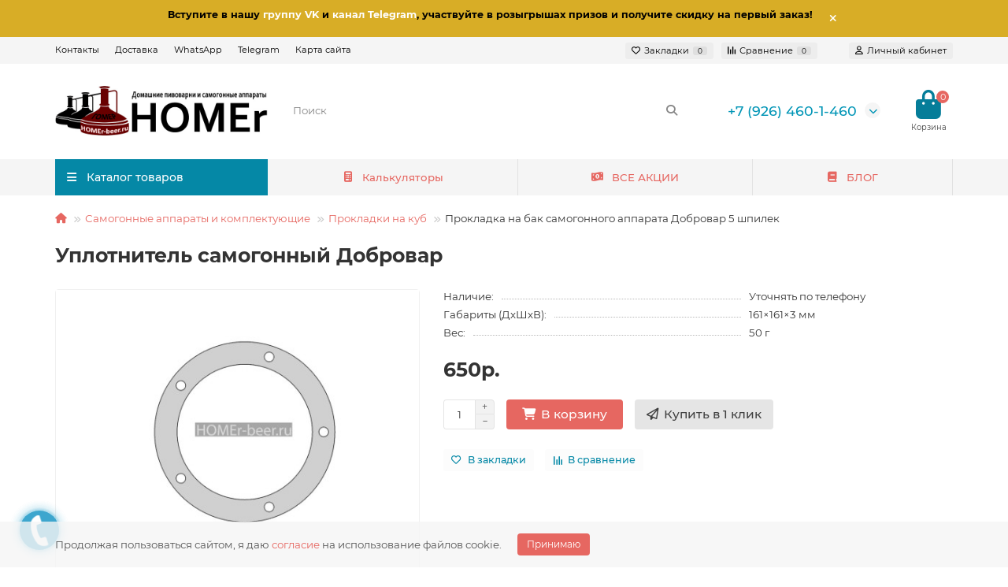

--- FILE ---
content_type: text/html; charset=utf-8
request_url: https://homer-beer.ru/alcohol-mashines/cube-gasket/prokladka-dlya-baka-samogonnogo-apparata-dobrovar-5.html
body_size: 20033
content:
<!DOCTYPE html>
<html dir="ltr" lang="ru">
<head>
<title>Купить уплотнитель самогонный 5 шпилек - Прокладка Добровар</title>
<meta charset="UTF-8" />
<meta name="viewport" content="width=device-width, initial-scale=1, maximum-scale=3" />
<meta http-equiv="X-UA-Compatible" content="IE=edge" />
<base href="https://homer-beer.ru/" />
<meta name="description" content="Силиконовая прокладка - кольцо для бака самогонного аппарата Добровар под 5 шпилек." />
<meta name="keywords" content="прокладка бак самогонный аппарат добровар 5 шпилек" />
<meta property="og:title" content="Купить уплотнитель самогонный 5 шпилек - Прокладка Добровар" />
<meta property="og:type" content="website" />
<meta property="og:url" content="https://homer-beer.ru/alcohol-mashines/cube-gasket/prokladka-dlya-baka-samogonnogo-apparata-dobrovar-5.html" />
<meta property="og:image" content="https://homer-beer.ru/image/cache/catalog/homer-beer.ru_680_158-192x192.jpg" />
<meta property="og:site_name" content="HOMEr-beer.ru - магазин самогонных аппаратов" />
<meta name="theme-color" content="#0588a6" />
<meta name="format-detection" content="telephone=no">
<meta name="format-detection" content="date=no">
<meta name="format-detection" content="address=no">
<meta name="format-detection" content="email=no">
<link href="https://homer-beer.ru/alcohol-mashines/cube-gasket/prokladka-dlya-baka-samogonnogo-apparata-dobrovar-5.html" rel="canonical" />
<link href="https://homer-beer.ru/image/catalog/ikonka.gif" rel="icon" />
	<link href="catalog/view/theme/unishop2/fonts/montserrat/montserrat-regular.woff2" rel="preload" as="font" type="font/woff2" crossorigin />
	<link href="catalog/view/theme/unishop2/fonts/montserrat/montserrat-medium.woff2" rel="preload" as="font" type="font/woff2" crossorigin />
	<link href="catalog/view/theme/unishop2/fonts/montserrat/montserrat-bold.woff2" rel="preload" as="font" type="font/woff2" crossorigin />
	
	<link href="catalog/view/theme/unishop2/stylesheet/bootstrap.min.css" rel="stylesheet" media="screen" />
	
	<link href="catalog/view/theme/unishop2/stylesheet/montserrat.css" rel="stylesheet" media="screen" />
	
	<link href="catalog/view/theme/unishop2/stylesheet/stylesheet.css?v=2.9.6.0" rel="stylesheet" media="screen" />
	
	<link href="catalog/view/theme/unishop2/stylesheet/generated.0.css?v=1766466244279" rel="stylesheet" media="screen" />
	
	<link href="catalog/view/theme/unishop2/stylesheet/font-awesome.min.css" rel="stylesheet" media="screen" />
	
	<link href="catalog/view/theme/unishop2/stylesheet/animate.css" rel="stylesheet" media="screen" />
	
	<link href="catalog/view/theme/unishop2/stylesheet/request.css" rel="stylesheet" media="screen" />
	
	<link href="catalog/view/theme/unishop2/stylesheet/blog.css" rel="stylesheet" media="screen" />
	
	<link href="catalog/view/theme/unishop2/stylesheet/product-page.css" rel="stylesheet" media="screen" />
	
	<link href="catalog/view/theme/unishop2/stylesheet/flymenu.css" rel="stylesheet" media="screen" />
	
	<link href="catalog/view/theme/unishop2/stylesheet/topstripe.css" rel="stylesheet" media="screen" />
	
	<link href="catalog/view/theme/unishop2/stylesheet/notification.css" rel="stylesheet" media="screen" />
	
	<link href="catalog/view/javascript/IMCallMeAskMe/jquery.imcallback.css" rel="stylesheet" media="screen" />
<script>const items_on_mobile = '2', module_on_mobile = 'grid', default_view = 'grid', default_mobile_view = 'grid';</script>
	
	<script src="catalog/view/theme/unishop2/js/jquery-2.2.4.min.js"></script>
	
	<script src="catalog/view/theme/unishop2/js/bootstrap.min.js"></script>
	
	<script src="catalog/view/theme/unishop2/js/common.js"></script>
	
	<script src="catalog/view/theme/unishop2/js/menu-aim.min.js"></script>
	
	<script src="catalog/view/theme/unishop2/js/owl.carousel.min.js"></script>
	
	<script src="catalog/view/theme/unishop2/js/jquery.maskedinput.min.js"></script>
	
	<script src="catalog/view/theme/unishop2/js/reviews.js"></script>
	
	<script src="catalog/view/theme/unishop2/js/user-request.js"></script>
	
	<script src="catalog/view/theme/unishop2/js/live-price.js"></script>
	
	<script src="catalog/view/theme/unishop2/js/fly-menu-cart.js"></script>
	
	<script src="catalog/view/theme/unishop2/js/quick-order.js"></script>
	
	<script src="catalog/view/javascript/IMCallMeAskMe/jquery.imcallask.js"></script>
	<script src="https://code.jivo.ru/widget/EmDJEd6epE" async></script>

<!-- Yandex.Metrika counter -->
<script type="text/javascript" >
   (function(m,e,t,r,i,k,a){m[i]=m[i]||function(){(m[i].a=m[i].a||[]).push(arguments)};
   m[i].l=1*new Date();
   for (var j = 0; j < document.scripts.length; j++) {if (document.scripts[j].src === r) { return; }}
   k=e.createElement(t),a=e.getElementsByTagName(t)[0],k.async=1,k.src=r,a.parentNode.insertBefore(k,a)})
   (window, document, "script", "https://mc.yandex.ru/metrika/tag.js", "ym");

   ym(43602694, "init", {
        clickmap:true,
        trackLinks:true,
<!--         accurateTrackBounce:true,  по умолчанию (15 секунд)-->
         accurateTrackBounce:30000,  <!-- сделал 30 сек, как в GA-->
        webvisor:true,
        trackHash:true,
        ecommerce:"dataLayer"
   });
</script>
<noscript><div><img src="https://mc.yandex.ru/watch/43602694" style="position:absolute; left:-9999px;" alt="" /></div></noscript>
<!-- /Yandex.Metrika counter -->

<!-- Top.Mail.Ru counter -->
<script type="text/javascript">
var _tmr = window._tmr || (window._tmr = []);
_tmr.push({id: "2883649", type: "pageView", start: (new Date()).getTime()});
(function (d, w, id) {
  if (d.getElementById(id)) return;
  var ts = d.createElement("script"); ts.type = "text/javascript"; ts.async = true; ts.id = id;
  ts.src = "https://top-fwz1.mail.ru/js/code.js";
  var f = function () {var s = d.getElementsByTagName("script")[0]; s.parentNode.insertBefore(ts, s);};
  if (w.opera == "[object Opera]") { d.addEventListener("DOMContentLoaded", f, false); } else { f(); }
})(document, window, "tmr-code");
</script>
<noscript><div><img src="https://top-fwz1.mail.ru/counter?id=2883649;js=na" style="position:absolute;left:-9999px;" alt="Top.Mail.Ru" /></div></noscript>
<!-- /Top.Mail.Ru counter -->

<!-- Top100 (Kraken) Counter -->
<script>
    (function (w, d, c) {
    (w[c] = w[c] || []).push(function() {
        var options = {
            project: 6879401,
            element: 'top100_widget',
            attributes_dataset: [ "your-attribute" ],
            trackHashes: true,
            user_id: null,
        };
        try {
            w.top100Counter = new top100(options);
        } catch(e) { }
    });
    var n = d.getElementsByTagName("script")[0],
    s = d.createElement("script"),
    f = function () { n.parentNode.insertBefore(s, n); };
    s.type = "text/javascript";
    s.async = true;
    s.src ="https://st.top100.ru/top100/top100.js";

    if (w.opera == "[object Opera]") {
    d.addEventListener("DOMContentLoaded", f, false);
} else { f(); }
})(window, document, "_top100q");
</script>
<noscript>
  <img src="https://counter.rambler.ru/top100.cnt?pid=6879401" alt="Топ-100" />
</noscript>
<!-- END Top100 (Kraken) Counter -->

<!--LiveInternet counter--><script>
new Image().src = "https://counter.yadro.ru/hit?r"+
escape(document.referrer)+((typeof(screen)=="undefined")?"":
";s"+screen.width+"*"+screen.height+"*"+(screen.colorDepth?
screen.colorDepth:screen.pixelDepth))+";u"+escape(document.URL)+
";h"+escape(document.title.substring(0,150))+
";"+Math.random();</script>
<!--/LiveInternet--> 

<script src="https://code.jivosite.com/widget.js" data-jv-id="EmDJEd6epE" async></script> <script type="text/javascript">!function(){var t=document.createElement("script");t.type="text/javascript",t.async=!0,t.src="https://vk.com/js/api/openapi.js?162",t.onload=function(){VK.Retargeting.Init("VK-RTRG-438446-5kUlw"),VK.Retargeting.Hit()},document.head.appendChild(t)}();</script><noscript><img src="https://vk.com/rtrg?p=VK-RTRG-438446-5kUlw" style="position:fixed; left:-999px;" alt=""/></noscript> 

<!--BundleExpert-->
<style>
    .kit-color-handler-0 + tr, .kit-color-handler-0 + div{
        background-color: #e1f6e0 !important;
    }

    .kit-color-handler-1 + tr, .kit-color-handler-1 + div{
        background-color: #f6e0ef !important;
    }
</style>
<!--BundleExpert-->

<noscript><style>.uni-module__wrapper{opacity:1}</style></noscript>

<link rel="icon" href="https://homer-beer.ru/image/catalog/favicon.svg" type="image/svg+xml">
      

                <!--BundleExpert-->
                <style>
    .kit-color-handler-0 + tr, .kit-color-handler-0 + div{
        background-color: #e1f6e0 !important;
    }

    .kit-color-handler-1 + tr, .kit-color-handler-1 + div{
        background-color: #f6e0ef !important;
    }

    
</style>

                <!--BundleExpert-->
              

                  
</head>
<body>
	<header>
						<div id="top" class="top-menu ">
			<div class="container">
				<div class="top-menu__links">
											<div class="top-links btn-group">
							<button class="top-menu__btn dropdown-toggle" aria-label="dropdown" data-toggle="dropdown"><i class="fas fa-bars"></i></button>
							<ul class="top-links__ul dropdown-menu dropdown-menu-left">
																	<li class="top-links__li"><a class="top-links__a" href="/contact/" title="Контакты">Контакты</a></li>
																	<li class="top-links__li"><a class="top-links__a" href="/dostavka.html" title="Доставка">Доставка</a></li>
																	<li class="top-links__li"><a class="top-links__a" href="https://wa.me/79264601460" title="WhatsApp">WhatsApp</a></li>
																	<li class="top-links__li"><a class="top-links__a" href="https://t.me/homerbeerru" title="Telegram">Telegram</a></li>
																	<li class="top-links__li"><a class="top-links__a" href="/sitemap/" title="Карта сайта">Карта сайта</a></li>
															</ul>
						</div>
									</div>
				<div class="top-menu__buttons">
											<div class="top-menu__wishlist status-1" data-products="">
							<div class="btn-group">
								<button class="top-menu__btn top-menu__wishlist-btn uni-href" data-href="https://homer-beer.ru/wishlist/"><i class="far fa-heart"></i><span class="top-menu__btn-text">Закладки</span><span class="top-menu__wishlist-total uni-badge">0</span></button>
							</div>
						</div>
																<div class="top-menu__compare status-1" data-products="">
							<div class="btn-group">
								<button class="top-menu__btn top-menu__compare-btn uni-href" data-href="https://homer-beer.ru/compare-products/"><i class="top-menu__compare-icon fas fa-align-right"></i><span class="top-menu__btn-text">Сравнение</span><span class="top-menu__compare-total uni-badge">0</span></button>
							</div>
						</div>
										 
					
					<div class="top-menu__account status-1 ">
						<div id="account" class="btn-group">
							<button class="top-menu__btn dropdown-toggle" aria-label="account" data-toggle="dropdown"><i class="far fa-user"></i><span class="top-menu__btn-text">Личный кабинет</span></button>
							<ul class="dropdown-menu dropdown-menu-right">
																	<li><a  href="https://homer-beer.ru/login/"><i class="fas fa-fw fa-sign-in-alt"></i>Авторизация</a></li>
									<li><a  href="https://homer-beer.ru/index.php?route=extension/module/uni_login_register/page" ><i class="fas fa-fw fa-user-plus"></i>Регистрация</a></li>
															</ul>
						</div>
					</div>
				</div>
			</div>
		</div>
		<div class="container">
			<div class="header-block">
				<div class="header-block__item header-block__item-logo col-sm-6 col-md-3 col-lg-3 col-xxl-4">
					<div id="logo" class="header-logo">
																					<a href="https://homer-beer.ru/"><img src="https://homer-beer.ru/image/catalog/homer-beer.ru_680_158.jpg" title="HOMEr-beer.ru - магазин самогонных аппаратов" alt="HOMEr-beer.ru - магазин самогонных аппаратов" width="680" height="158" class="header-logo__img img-responsive" /></a>
																		</div>
				</div>
								<div id="search" class="header-block__item header-block__item-search  hidden-xs hidden-sm">
					<div class="header-search">
	<div class="header-search__form">
				<input type="text" name="search" value="" placeholder="Поиск" aria-label="Search" autocomplete="off" class="header-search__input  form-control" />
		<button type="button" class="search-btn-clear ">&times;</button>
		<button type="button" class="header-search__btn search-btn" title="Поиск"><i class="fa fa-search"></i></button>
	</div>
	<div class="live-search" style="display:none"><ul class="live-search__ul"><li class="loading"></li></ul></div>
</div>
				</div>
				<div class="header-block__item header-block__item-telephone ">
					<div class="header-phones has-addit">
						<a class="header-phones__main " href="tel:+79264601460" target="_blank" title="">+7 (926) 460-1-460</a>
																										<i class="header-phones__show-phone dropdown-toggle fas fa-chevron-down" data-toggle="dropdown" data-target="header-phones__ul"></i>
							<ul class="header-phones__ul dropdown-menu dropdown-menu-right">
																	<li class="header-phones__li">
										<a onclick="uniRequestOpen(['mail', 'phone', 'comment']);" class="header-phones__callback">Заказать звонок</a>
									</li>
																									<li class="header-phones__text"><hr style="margin-top:0px;" /><a href="https://yandex.ru/maps/-/CDuyB6LP" rel="nofollow noopener" target="_blank"><font color="#000000"><b>Москва, 5-я улица Соколиной Горы, 21к4</b></font></a><hr style="margin-bottom:5px;" /></li>
																									<li class="header-phones__li ">
										<a class="header-phones__a uni-href" data-href="/dostavka.html" data-target="_blank">
																							<i class="fas fa-car"></i>
																						Доставка
										</a>
									</li>
																	<li class="header-phones__li ">
										<a class="header-phones__a uni-href" data-href="/contact/" data-target="_blank">
																							<i class="fa fa-address-book"></i>
																						Контакты
										</a>
									</li>
																	<li class="header-phones__li ">
										<a class="header-phones__a uni-href" data-href="/oplata.html" data-target="_blank">
																							<i class="fa fa-money-bill-wave-alt"></i>
																						Оплата
										</a>
									</li>
																	<li class="header-phones__li ">
										<a class="header-phones__a uni-href" data-href="https://wa.me/+79264601460" data-target="_blank">
																							<i class="fab fa-whatsapp"></i>
																						WhatsApp
										</a>
									</li>
																	<li class="header-phones__li ">
										<a class="header-phones__a uni-href" data-href="tg://resolve?domain=https://t.me/homerbeerru" data-target="_blank">
																							<i class="fab fa-telegram"></i>
																						Telegram
										</a>
									</li>
																							</ul>
																								</div>
				</div>
																<div class="header-block__item header-block__item-cart"><div id="cart" class="header-cart" title="Корзина">
	<div class="header-cart__btn dropdown-toggle" onclick="uniModalWindow('modal-cart', '', 'Корзина', $('header').find('.header-cart__dropdown').html())">
		<i class="header-cart__icon fa fa-shopping-bag"></i>
		<span id="cart-total" class="header-cart__total-items">0</span>
	</div>
	<div class="header-cart__dropdown">
					<div class="header-cart__empty"><i class="header-cart__icon-empty fas fa-shopping-bag"></i><br />Ваша корзина пуста!</div>
			</div>
</div></div>
			</div>
		</div>
		<div class="container">
			<div class="row">
														<div class="main-menu set-before">
	<div class="menu-wrapper col-md-3 col-lg-3 col-xxl-4">
		<nav id="menu" class="menu  menu1 ">
			<div class="menu__header">
				<i class="menu__header-icon fa fa-fw fa-bars hidden-xs hidden-sm"></i>
				<span class="menu__header-title">Каталог товаров</span>
				<i class="menu-close menu__header-icon fas fa-times visible-xs visible-sm"></i>
			</div>
			<ul class="menu__collapse main-menu__collapse">
									<li class="menu__level-1-li has-children">
						<a class="menu__level-1-a " href="https://homer-beer.ru/alcohol-mashines/">
														Самогонные аппараты и комплектующие
						</a>
																																										<span class="menu__pm menu__level-1-pm visible-xs visible-sm"><i class="fa fa-plus"></i><i class="fa fa-minus"></i></span>
							<div class="menu__level-2  column-3">
								
																	<div class="menu__level-2-ul  col-md-4">
																				<a class="menu__level-2-a " href="https://homer-beer.ru/alcohol-mashines/samogonnyj-apparat/">Самогонные аппараты в сборе</a>
																			</div>
																	<div class="menu__level-2-ul  col-md-4">
																				<a class="menu__level-2-a " href="https://homer-beer.ru/alcohol-mashines/hoops/">Хомуты для кубов</a>
																			</div>
																	<div class="menu__level-2-ul  col-md-4">
																				<a class="menu__level-2-a has-children" href="https://homer-beer.ru/alcohol-mashines/cube-gasket/">Прокладки на куб</a>
																					<span class="menu__pm menu__level-2-pm visible-xs visible-sm"><i class="fa fa-plus"></i><i class="fa fa-minus"></i></span>
											<div class="menu__level-3">
												<ul class="menu__level-3-ul">
																											<li class="menu__level-3-li"><a class="menu__level-3-a" href="https://homer-beer.ru/alcohol-mashines/cube-gasket/armiruyushhee-kolczo-dlya-kuba/">Армирующие кольца</a></li>
																																						</ul>
											</div>
																			</div>
																	<div class="menu__level-2-ul  col-md-4">
																				<a class="menu__level-2-a has-children" href="https://homer-beer.ru/alcohol-mashines/kryshka-dlya-kuba/">Все крышки для кубов</a>
																					<span class="menu__pm menu__level-2-pm visible-xs visible-sm"><i class="fa fa-plus"></i><i class="fa fa-minus"></i></span>
											<div class="menu__level-3">
												<ul class="menu__level-3-ul">
																											<li class="menu__level-3-li"><a class="menu__level-3-a" href="https://homer-beer.ru/alcohol-mashines/kryshka-dlya-kuba/cube-caps/">Крышки на куб Усиленные 3 мм</a></li>
																																						</ul>
											</div>
																			</div>
																	<div class="menu__level-2-ul  col-md-4">
																				<a class="menu__level-2-a " href="https://homer-beer.ru/alcohol-mashines/kupolnaya-kryshka-na-kub-peregonnyj/">Крышки на куб Купольные Нерж.</a>
																			</div>
																	<div class="menu__level-2-ul  col-md-4">
																				<a class="menu__level-2-a " href="https://homer-beer.ru/alcohol-mashines/flanecz-dlya-samogonnogo-apparata/">Крышки - Фланцы для кубов 3 мм</a>
																			</div>
																	<div class="menu__level-2-ul  col-md-4">
																				<a class="menu__level-2-a " href="https://homer-beer.ru/alcohol-mashines/mednaya-kryshka-kuba/">Крышки на куб Медные купольные</a>
																			</div>
																	<div class="menu__level-2-ul  col-md-4">
																				<a class="menu__level-2-a " href="https://homer-beer.ru/alcohol-mashines/kolpachkovaya-kolonna/">Колпачковые колонны</a>
																			</div>
																	<div class="menu__level-2-ul  col-md-4">
																				<a class="menu__level-2-a " href="https://homer-beer.ru/alcohol-mashines/false-dno/">Фальшдно (Фильтр-системы)</a>
																			</div>
																	<div class="menu__level-2-ul  col-md-4">
																				<a class="menu__level-2-a " href="https://homer-beer.ru/alcohol-mashines/uzel-otbora/">Узлы отбора</a>
																			</div>
																	<div class="menu__level-2-ul  col-md-4">
																				<a class="menu__level-2-a " href="https://homer-beer.ru/alcohol-mashines/ten-dlya-samogonnogo-apparata/">ТЭН для самогонного аппарата</a>
																			</div>
																	<div class="menu__level-2-ul  col-md-4">
																				<a class="menu__level-2-a " href="https://homer-beer.ru/alcohol-mashines/indukczionnye-plity/">Индукционные плиты</a>
																			</div>
																	<div class="menu__level-2-ul  col-md-4">
																				<a class="menu__level-2-a " href="https://homer-beer.ru/alcohol-mashines/mnogotrubnaya-multiplenochnaya-czarga/">Многотрубные царги (МЦ, ММЦ)</a>
																			</div>
																	<div class="menu__level-2-ul  col-md-4">
																				<a class="menu__level-2-a " href="https://homer-beer.ru/alcohol-mashines/czargi/">Царги</a>
																			</div>
																	<div class="menu__level-2-ul  col-md-4">
																				<a class="menu__level-2-a " href="https://homer-beer.ru/alcohol-mashines/vml/">Вставка медная легкоразборная (ВМЛ)</a>
																			</div>
																	<div class="menu__level-2-ul  col-md-4">
																				<a class="menu__level-2-a " href="https://homer-beer.ru/alcohol-mashines/nasadka-spn/">Насадка СПН</a>
																			</div>
																	<div class="menu__level-2-ul  col-md-4">
																				<a class="menu__level-2-a " href="https://homer-beer.ru/alcohol-mashines/setka-panchenkova/">Сетка Панченкова</a>
																			</div>
																	<div class="menu__level-2-ul  col-md-4">
																				<a class="menu__level-2-a " href="https://homer-beer.ru/alcohol-mashines/dzhin-korziny/">Джин корзины</a>
																			</div>
																	<div class="menu__level-2-ul  col-md-4">
																				<a class="menu__level-2-a " href="https://homer-beer.ru/alcohol-mashines/ekstraktor-soksleta/">Экстракторы Сокслета</a>
																			</div>
																	<div class="menu__level-2-ul  col-md-4">
																				<a class="menu__level-2-a " href="https://homer-beer.ru/alcohol-mashines/clamp-dioptr/">Диоптры</a>
																			</div>
																	<div class="menu__level-2-ul  col-md-4">
																				<a class="menu__level-2-a " href="https://homer-beer.ru/alcohol-mashines/nosik-dlya-kholodilnika-samogonnogo-apparata/">Носики для холодильника</a>
																			</div>
																	<div class="menu__level-2-ul  col-md-4">
																				<a class="menu__level-2-a " href="https://homer-beer.ru/alcohol-mashines/holodilnik-dlya-samogonnogo-apparata-kupit/">Холодильники и Дефлегматоры</a>
																			</div>
																	<div class="menu__level-2-ul  col-md-4">
																				<a class="menu__level-2-a " href="https://homer-beer.ru/alcohol-mashines/dimrot/">Димроты</a>
																			</div>
																	<div class="menu__level-2-ul  col-md-4">
																				<a class="menu__level-2-a " href="https://homer-beer.ru/alcohol-mashines/deflegmator-dlya-samogonnogo-apparata/">Дефлегматоры</a>
																			</div>
																	<div class="menu__level-2-ul  col-md-4">
																				<a class="menu__level-2-a " href="https://homer-beer.ru/alcohol-mashines/kran-dlya-samogonnogo-apparata/">Краны для самогонного аппарата</a>
																			</div>
																	<div class="menu__level-2-ul  col-md-4">
																				<a class="menu__level-2-a " href="https://homer-beer.ru/alcohol-mashines/fiting-czangovyj/">Быстросъемные фитинги цанговые пневматические</a>
																			</div>
																	<div class="menu__level-2-ul  col-md-4">
																				<a class="menu__level-2-a " href="https://homer-beer.ru/alcohol-mashines/shlang-dlya-samogonnogo-apparata/">Шланги</a>
																			</div>
																							</div>
											</li>
									<li class="menu__level-1-li has-children">
						<a class="menu__level-1-a " href="https://homer-beer.ru/luxstahl-boiler/">
														Котлы Luxstahl
						</a>
																																										<span class="menu__pm menu__level-1-pm visible-xs visible-sm"><i class="fa fa-plus"></i><i class="fa fa-minus"></i></span>
							<div class="menu__level-2  column-1">
								
																	<div class="menu__level-2-ul  col-md-12">
																				<a class="menu__level-2-a " href="https://homer-beer.ru/luxstahl-boiler/kotel-luxstahl/">Котлы Luxstahl профессиональные</a>
																			</div>
																	<div class="menu__level-2-ul  col-md-12">
																				<a class="menu__level-2-a " href="https://homer-beer.ru/luxstahl-boiler/kastryulya-luxstahl/">Кастрюли люкссталь</a>
																			</div>
																	<div class="menu__level-2-ul  col-md-12">
																				<a class="menu__level-2-a " href="https://homer-beer.ru/luxstahl-boiler/suslovarochnyj-kotel/">Сусловарочные котлы</a>
																			</div>
																	<div class="menu__level-2-ul  col-md-12">
																				<a class="menu__level-2-a " href="/alcohol-mashines/false-dno/">Фальшдно (Фильтр-системы)</a>
																			</div>
																	<div class="menu__level-2-ul  col-md-12">
																				<a class="menu__level-2-a " href="https://homer-beer.ru/luxstahl-boiler/kryshka-luxstahl/">Крышки для котлов luxstahl</a>
																			</div>
																							</div>
											</li>
									<li class="menu__level-1-li has-children">
						<a class="menu__level-1-a " href="https://homer-beer.ru/cubes/">
														Перегонные Кубы
						</a>
																																										<span class="menu__pm menu__level-1-pm visible-xs visible-sm"><i class="fa fa-plus"></i><i class="fa fa-minus"></i></span>
							<div class="menu__level-2  column-3">
								
																	<div class="menu__level-2-ul  col-md-4">
																				<a class="menu__level-2-a " href="https://homer-beer.ru/cubes/samogonnyj-kub/">Конструктор куба</a>
																			</div>
																	<div class="menu__level-2-ul  col-md-4">
																				<a class="menu__level-2-a " href="https://homer-beer.ru/cubes/peregonnye-kuby-sus-304/">Кубы SUS 304</a>
																			</div>
																	<div class="menu__level-2-ul  col-md-4">
																				<a class="menu__level-2-a " href="https://homer-beer.ru/cubes/uvelichitel-kuba/">Увеличители Куба</a>
																			</div>
																	<div class="menu__level-2-ul  col-md-4">
																				<a class="menu__level-2-a " href="/spares/pid-pipe/">Бункер для солода</a>
																			</div>
																	<div class="menu__level-2-ul  col-md-4">
																				<a class="menu__level-2-a " href="/alcohol-mashines/false-dno/">Фальшдно (Фильтр-системы)</a>
																			</div>
																	<div class="menu__level-2-ul  col-md-4">
																				<a class="menu__level-2-a " href="https://homer-beer.ru/cubes/peregonnyj-kub-12-litrov-kupit/">Кубы 12 литров</a>
																			</div>
																	<div class="menu__level-2-ul  col-md-4">
																				<a class="menu__level-2-a " href="https://homer-beer.ru/cubes/peregonnyj-kub-20-litrov-kupit/">Кубы 20 литров</a>
																			</div>
																	<div class="menu__level-2-ul  col-md-4">
																				<a class="menu__level-2-a " href="https://homer-beer.ru/cubes/peregonnyj-kub-25-litrov-kupit/">Кубы 25 литров</a>
																			</div>
																	<div class="menu__level-2-ul  col-md-4">
																				<a class="menu__level-2-a " href="https://homer-beer.ru/cubes/peregonnyj-kub-30-litrov-kupit/">Кубы 30 литров</a>
																			</div>
																	<div class="menu__level-2-ul  col-md-4">
																				<a class="menu__level-2-a " href="https://homer-beer.ru/cubes/peregonnyj-kub-40-litrov-kupit/">Кубы 40 литров</a>
																			</div>
																	<div class="menu__level-2-ul  col-md-4">
																				<a class="menu__level-2-a " href="https://homer-beer.ru/cubes/peregonnyj-kub-37-litrov-kupit/">Кубы 37 литров</a>
																			</div>
																	<div class="menu__level-2-ul  col-md-4">
																				<a class="menu__level-2-a " href="https://homer-beer.ru/cubes/peregonnyj-kub-50-litrov-kupit/">Кубы 50 литров</a>
																			</div>
																	<div class="menu__level-2-ul  col-md-4">
																				<a class="menu__level-2-a " href="https://homer-beer.ru/cubes/peregonnyj-kub-71-litrov-kupit/">Кубы 71 литр</a>
																			</div>
																	<div class="menu__level-2-ul  col-md-4">
																				<a class="menu__level-2-a " href="https://homer-beer.ru/cubes/peregonnyj-kub-100-litrov-kupit/">Кубы 100 литров</a>
																			</div>
																	<div class="menu__level-2-ul  col-md-4">
																				<a class="menu__level-2-a " href="https://homer-beer.ru/cubes/peregonnyj-kub-s-tenom/">Куб с ТЭН</a>
																			</div>
																	<div class="menu__level-2-ul  col-md-4">
																				<a class="menu__level-2-a " href="https://homer-beer.ru/cubes/peregonnyj-kub-luxstahl/">Куб с усиленной крышкой Pro</a>
																			</div>
																	<div class="menu__level-2-ul  col-md-4">
																				<a class="menu__level-2-a " href="https://homer-beer.ru/cubes/kub-s-kupolnoj-kryshkoj/">С купольной крышкой</a>
																			</div>
																	<div class="menu__level-2-ul  col-md-4">
																				<a class="menu__level-2-a " href="https://homer-beer.ru/cubes/kub-s-mednoj-kryshkoj/">Куб с медной крышкой</a>
																			</div>
																	<div class="menu__level-2-ul  col-md-4">
																				<a class="menu__level-2-a " href="https://homer-beer.ru/cubes/peregonnyj-kub-luxstahl-lite/">Перегонные кубы Luxstahl Lite</a>
																			</div>
																	<div class="menu__level-2-ul  col-md-4">
																				<a class="menu__level-2-a " href="https://homer-beer.ru/cubes/peregonnyj-kub-iz-nerzhavejki/">Из нержавейки</a>
																			</div>
																	<div class="menu__level-2-ul  col-md-4">
																				<a class="menu__level-2-a " href="https://homer-beer.ru/cubes/kub-s-falshdnom/">Куб с фальшдном</a>
																			</div>
																	<div class="menu__level-2-ul  col-md-4">
																				<a class="menu__level-2-a " href="https://homer-beer.ru/cubes/peregonnyj-kub-15-dyujma/">Кламп 1.5</a>
																			</div>
																	<div class="menu__level-2-ul  col-md-4">
																				<a class="menu__level-2-a " href="https://homer-beer.ru/cubes/peregonnyj-kub-2-dyujma/">Кламп 2</a>
																			</div>
																	<div class="menu__level-2-ul  col-md-4">
																				<a class="menu__level-2-a " href="https://homer-beer.ru/cubes/peregonnyj-kub-3-dyujma/">Кламп 3</a>
																			</div>
																	<div class="menu__level-2-ul  col-md-4">
																				<a class="menu__level-2-a " href="https://homer-beer.ru/cubes/peregonnyj-kub-4-dyujma/">Кламп 4</a>
																			</div>
																							</div>
											</li>
									<li class="menu__level-1-li has-children">
						<a class="menu__level-1-a " href="https://homer-beer.ru/tri-clamps/">
														Кламп соединения
						</a>
																																										<span class="menu__pm menu__level-1-pm visible-xs visible-sm"><i class="fa fa-plus"></i><i class="fa fa-minus"></i></span>
							<div class="menu__level-2  column-1">
								
																	<div class="menu__level-2-ul  col-md-12">
																				<a class="menu__level-2-a " href="https://homer-beer.ru/tri-clamps/zaglushka-clamp/">Заглушка кламп</a>
																			</div>
																	<div class="menu__level-2-ul  col-md-12">
																				<a class="menu__level-2-a " href="https://homer-beer.ru/tri-clamps/perekhodnik-klamp/">Переходники Кламп</a>
																			</div>
																	<div class="menu__level-2-ul  col-md-12">
																				<a class="menu__level-2-a " href="https://homer-beer.ru/tri-clamps/clamp-trojnik/">Тройники</a>
																			</div>
																	<div class="menu__level-2-ul  col-md-12">
																				<a class="menu__level-2-a " href="https://homer-beer.ru/tri-clamps/klampy-otvody/">Отводы</a>
																			</div>
																	<div class="menu__level-2-ul  col-md-12">
																				<a class="menu__level-2-a " href="https://homer-beer.ru/alcohol-mashines/clamp-dioptr/">Диоптры</a>
																			</div>
																	<div class="menu__level-2-ul  col-md-12">
																				<a class="menu__level-2-a " href="https://homer-beer.ru/tri-clamps/prokladka-clamp/">Прокладки Кламп</a>
																			</div>
																	<div class="menu__level-2-ul  col-md-12">
																				<a class="menu__level-2-a " href="https://homer-beer.ru/tri-clamps/clamp-homut/">Хомуты Clamp</a>
																			</div>
																	<div class="menu__level-2-ul  col-md-12">
																				<a class="menu__level-2-a " href="https://homer-beer.ru/tri-clamps/clamp-flancy/">Фланцы Приварные</a>
																			</div>
																	<div class="menu__level-2-ul  col-md-12">
																				<a class="menu__level-2-a " href="https://homer-beer.ru/tri-clamps/kran-clamp/">Краны Clamp</a>
																			</div>
																	<div class="menu__level-2-ul  col-md-12">
																				<a class="menu__level-2-a " href="https://homer-beer.ru/alcohol-mashines/czargi/">Царги</a>
																			</div>
																	<div class="menu__level-2-ul  col-md-12">
																				<a class="menu__level-2-a " href="https://homer-beer.ru/alcohol-mashines/nosik-dlya-kholodilnika-samogonnogo-apparata/">Носики</a>
																			</div>
																	<div class="menu__level-2-ul  col-md-12">
																				<a class="menu__level-2-a " href="https://homer-beer.ru/fitting/smotrovye-okna-privarnye/">Смотровые окна приварные</a>
																			</div>
																							</div>
											</li>
									<li class="menu__level-1-li has-children">
						<a class="menu__level-1-a " href="https://homer-beer.ru/equipment/">
														Оборудование
						</a>
																																										<span class="menu__pm menu__level-1-pm visible-xs visible-sm"><i class="fa fa-plus"></i><i class="fa fa-minus"></i></span>
							<div class="menu__level-2  column-2">
								
																	<div class="menu__level-2-ul  col-md-6">
																				<a class="menu__level-2-a " href="https://homer-beer.ru/equipment/popugaj-dlya-samogonnogo-apparata/">Попугай самогонный</a>
																			</div>
																	<div class="menu__level-2-ul  col-md-6">
																				<a class="menu__level-2-a " href="https://homer-beer.ru/equipment/prigotovlenie-susla/">Приготовление и ферментация сусла</a>
																			</div>
																	<div class="menu__level-2-ul  col-md-6">
																				<a class="menu__level-2-a " href="https://homer-beer.ru/equipment/melnitsy-dlya-soloda/">Мельницы для солода</a>
																			</div>
																	<div class="menu__level-2-ul  col-md-6">
																				<a class="menu__level-2-a " href="https://homer-beer.ru/equipment/washing-and-disinfection/">Мойка и дезинфекция</a>
																			</div>
																	<div class="menu__level-2-ul  col-md-6">
																				<a class="menu__level-2-a " href="https://homer-beer.ru/equipment/filling-and-storage/">Розлив и хранение</a>
																			</div>
																	<div class="menu__level-2-ul  col-md-6">
																				<a class="menu__level-2-a " href="https://homer-beer.ru/equipment/chiller-dlya-susla/">Чиллеры</a>
																			</div>
																	<div class="menu__level-2-ul  col-md-6">
																				<a class="menu__level-2-a " href="https://homer-beer.ru/equipment/probki/">Пробки</a>
																			</div>
																	<div class="menu__level-2-ul  col-md-6">
																				<a class="menu__level-2-a has-children" href="https://homer-beer.ru/equipment/measurement/">Измерительные устройства</a>
																					<span class="menu__pm menu__level-2-pm visible-xs visible-sm"><i class="fa fa-plus"></i><i class="fa fa-minus"></i></span>
											<div class="menu__level-3">
												<ul class="menu__level-3-ul">
																											<li class="menu__level-3-li"><a class="menu__level-3-a" href="https://homer-beer.ru/equipment/measurement/areometr/">Ареометры</a></li>
																											<li class="menu__level-3-li"><a class="menu__level-3-a" href="https://homer-beer.ru/equipment/measurement/refraktometr/">Рефрактометры</a></li>
																											<li class="menu__level-3-li"><a class="menu__level-3-a" href="https://homer-beer.ru/equipment/measurement/spirtometr/">Спиртометры</a></li>
																											<li class="menu__level-3-li"><a class="menu__level-3-a" href="https://homer-beer.ru/equipment/measurement/termometr/">Термометры</a></li>
																																						</ul>
											</div>
																			</div>
																	<div class="menu__level-2-ul  col-md-6">
																				<a class="menu__level-2-a " href="https://homer-beer.ru/equipment/kupit-ckt-dlya-domashnego-pivovareniya/">ЦКТ</a>
																			</div>
																							</div>
											</li>
									<li class="menu__level-1-li has-children">
						<a class="menu__level-1-a " href="https://homer-beer.ru/spares/">
														Запчасти пивоварен
						</a>
																																										<span class="menu__pm menu__level-1-pm visible-xs visible-sm"><i class="fa fa-plus"></i><i class="fa fa-minus"></i></span>
							<div class="menu__level-2  column-1">
								
																	<div class="menu__level-2-ul  col-md-12">
																				<a class="menu__level-2-a " href="https://homer-beer.ru/spares/ten/">ТЭН для пивоварни</a>
																			</div>
																	<div class="menu__level-2-ul  col-md-12">
																				<a class="menu__level-2-a " href="https://homer-beer.ru/spares/pump/">Насосы</a>
																			</div>
																	<div class="menu__level-2-ul  col-md-12">
																				<a class="menu__level-2-a " href="https://homer-beer.ru/spares/nasos-s-magnitnoj-muftoj/">Насосы с магнитной муфтой</a>
																			</div>
																	<div class="menu__level-2-ul  col-md-12">
																				<a class="menu__level-2-a " href="https://homer-beer.ru/spares/pid-pipe/">Корзины для солода</a>
																			</div>
																	<div class="menu__level-2-ul  col-md-12">
																				<a class="menu__level-2-a " href="/alcohol-mashines/false-dno/">Фальшдно (Фильтр-системы)</a>
																			</div>
																							</div>
											</li>
									<li class="menu__level-1-li has-children">
						<a class="menu__level-1-a " href="https://homer-beer.ru/fitting/">
														Фитинги
						</a>
																																										<span class="menu__pm menu__level-1-pm visible-xs visible-sm"><i class="fa fa-plus"></i><i class="fa fa-minus"></i></span>
							<div class="menu__level-2  column-2">
								
																	<div class="menu__level-2-ul  col-md-6">
																				<a class="menu__level-2-a " href="https://homer-beer.ru/fitting/fiting-rezbovoj/">Резьбовые фитинги</a>
																			</div>
																	<div class="menu__level-2-ul  col-md-6">
																				<a class="menu__level-2-a " href="https://homer-beer.ru/fitting/fitingi-pod-svarku/">Приварные фитинги</a>
																			</div>
																	<div class="menu__level-2-ul  col-md-6">
																				<a class="menu__level-2-a " href="https://homer-beer.ru/fitting/fitingi-iz-nerzhaveyushhej-stali/">Фитинги нержавеющие</a>
																			</div>
																	<div class="menu__level-2-ul  col-md-6">
																				<a class="menu__level-2-a " href="https://homer-beer.ru/fitting/latunnyj-fiting/">Фитинги латунные</a>
																			</div>
																	<div class="menu__level-2-ul  col-md-6">
																				<a class="menu__level-2-a " href="https://homer-beer.ru/fitting/mufty-rezbovye/">Муфты резьбовые / приварные</a>
																			</div>
																	<div class="menu__level-2-ul  col-md-6">
																				<a class="menu__level-2-a " href="https://homer-beer.ru/fitting/trojniki-rezbovye/">Тройники резьбовые</a>
																			</div>
																	<div class="menu__level-2-ul  col-md-6">
																				<a class="menu__level-2-a " href="https://homer-beer.ru/fitting/ugolok-santekhnicheskij/">Уголки резьбовые</a>
																			</div>
																	<div class="menu__level-2-ul  col-md-6">
																				<a class="menu__level-2-a " href="https://homer-beer.ru/fitting/shtuczery-dlya-shlanga/">Штуцеры для шланга</a>
																			</div>
																	<div class="menu__level-2-ul  col-md-6">
																				<a class="menu__level-2-a " href="https://homer-beer.ru/fitting/gajka-nerzhaveyushhaya/">Гайки нержавеющие</a>
																			</div>
																	<div class="menu__level-2-ul  col-md-6">
																				<a class="menu__level-2-a " href="https://homer-beer.ru/fitting/nippeli/">Ниппели</a>
																			</div>
																	<div class="menu__level-2-ul  col-md-6">
																				<a class="menu__level-2-a " href="https://homer-beer.ru/fitting/zaglushki-s-rezboj/">Заглушки резьбовые</a>
																			</div>
																	<div class="menu__level-2-ul  col-md-6">
																				<a class="menu__level-2-a " href="https://homer-beer.ru/fitting/amerikanki/">Американки</a>
																			</div>
																	<div class="menu__level-2-ul  col-md-6">
																				<a class="menu__level-2-a " href="https://homer-beer.ru/fitting/futorki/">Футорки</a>
																			</div>
																	<div class="menu__level-2-ul  col-md-6">
																				<a class="menu__level-2-a " href="https://homer-beer.ru/fitting/perekhodniki-rezbovye/">Переходники резьбовые</a>
																			</div>
																	<div class="menu__level-2-ul  col-md-6">
																				<a class="menu__level-2-a " href="https://homer-beer.ru/fitting/shtuczer-elochka-privarnoj/">Ёлочка под приварку</a>
																			</div>
																	<div class="menu__level-2-ul  col-md-6">
																				<a class="menu__level-2-a " href="https://homer-beer.ru/fitting/nippeli-privarnye/">Ниппель приварной (сгон)</a>
																			</div>
																	<div class="menu__level-2-ul  col-md-6">
																				<a class="menu__level-2-a " href="https://homer-beer.ru/fitting/smotrovye-okna-privarnye/">Смотровые окна приварные</a>
																			</div>
																	<div class="menu__level-2-ul  col-md-6">
																				<a class="menu__level-2-a " href="https://homer-beer.ru/fitting/molochnye-mufty/">Молочные муфты</a>
																			</div>
																	<div class="menu__level-2-ul  col-md-6">
																				<a class="menu__level-2-a " href="https://homer-beer.ru/alcohol-mashines/kran-dlya-samogonnogo-apparata/krany-sharovye/">Краны Шаровые</a>
																			</div>
																	<div class="menu__level-2-ul  col-md-6">
																				<a class="menu__level-2-a " href="https://homer-beer.ru/alcohol-mashines/kran-dlya-samogonnogo-apparata/kran-igolchatyj-nerzhaveyushhij/">Краны игольчатые</a>
																			</div>
																	<div class="menu__level-2-ul  col-md-6">
																				<a class="menu__level-2-a " href="https://homer-beer.ru/alcohol-mashines/fiting-czangovyj/">Фитинги быстросъемные</a>
																			</div>
																	<div class="menu__level-2-ul  col-md-6">
																				<a class="menu__level-2-a " href="https://homer-beer.ru/tri-clamps/perekhodnik-klamp/">Переходники кламп</a>
																			</div>
																							</div>
											</li>
									<li class="menu__level-1-li ">
						<a class="menu__level-1-a " href="https://homer-beer.ru/kupit-domashnyuyu-pivovarnyu/">
														ПИВОВАРНИ
						</a>
											</li>
									<li class="menu__level-1-li has-children">
						<a class="menu__level-1-a " href="https://homer-beer.ru/automatic-brewery/">
														Автоматика / Электроника
						</a>
																																										<span class="menu__pm menu__level-1-pm visible-xs visible-sm"><i class="fa fa-plus"></i><i class="fa fa-minus"></i></span>
							<div class="menu__level-2  column-1">
								
																	<div class="menu__level-2-ul  col-md-12">
																				<a class="menu__level-2-a " href="https://homer-beer.ru/automatic-brewery/regulyator-moshhnosti-tena/">Регулятор мощности</a>
																			</div>
																	<div class="menu__level-2-ul  col-md-12">
																				<a class="menu__level-2-a " href="https://homer-beer.ru/automatic-brewery/electronics/">Электроника</a>
																			</div>
																	<div class="menu__level-2-ul  col-md-12">
																				<a class="menu__level-2-a " href="https://homer-beer.ru/automatic-brewery/assembled-control-block/">Автоматика для пивоварни</a>
																			</div>
																	<div class="menu__level-2-ul  col-md-12">
																				<a class="menu__level-2-a " href="https://homer-beer.ru/automatic-brewery/zapchasti-dlya-avtomatiki/">Запчасти для автоматики</a>
																			</div>
																							</div>
											</li>
									<li class="menu__level-1-li has-children">
						<a class="menu__level-1-a " href="https://homer-beer.ru/ingredients/">
														Ингредиенты
						</a>
																																										<span class="menu__pm menu__level-1-pm visible-xs visible-sm"><i class="fa fa-plus"></i><i class="fa fa-minus"></i></span>
							<div class="menu__level-2  column-1">
								
																	<div class="menu__level-2-ul  col-md-12">
																				<a class="menu__level-2-a " href="https://homer-beer.ru/ingredients/dubovaya-shhepa/">Дубовая щепа</a>
																			</div>
																	<div class="menu__level-2-ul  col-md-12">
																				<a class="menu__level-2-a " href="https://homer-beer.ru/ingredients/malt/">Солод</a>
																			</div>
																	<div class="menu__level-2-ul  col-md-12">
																				<a class="menu__level-2-a " href="https://homer-beer.ru/ingredients/hop/">Хмель</a>
																			</div>
																	<div class="menu__level-2-ul  col-md-12">
																				<a class="menu__level-2-a " href="https://homer-beer.ru/ingredients/yeast/">Дрожжи</a>
																			</div>
																	<div class="menu__level-2-ul  col-md-12">
																				<a class="menu__level-2-a " href="https://homer-beer.ru/ingredients/spices/">Специи</a>
																			</div>
																	<div class="menu__level-2-ul  col-md-12">
																				<a class="menu__level-2-a " href="https://homer-beer.ru/ingredients/dopolnitelnie-komponenty-dlya-pivovareniya/">Ингредиенты для пивоварения</a>
																			</div>
																							</div>
											</li>
							</ul>
		</nav>
	</div>
	<div class="menu-open visible-xs visible-sm">
		<i class="menu-open__icon fas fa-bars"></i>
		<span class="menu-open__title show-on-mobile">Каталог товаров</span>
	</div>
			<div class="col-xs-12 col-md-9 col-lg-9 col-xxl-16 hidden-xs hidden-sm">
			<nav id="menu2" class="menu menu2 menu-right  ">
				<ul class="menu__collapse">
											<li class="menu__level-1-li ">
							<a class="menu__level-1-a " href="/kalkulyator/"><i class="menu__level-1-icon fa fa-calculator fa-fw"></i>								Калькуляторы
							</a>
													</li>
											<li class="menu__level-1-li ">
							<a class="menu__level-1-a " href="/specials/"><i class="menu__level-1-icon fa fa-money-bill-wave-alt fa-fw"></i>								ВСЕ АКЦИИ
							</a>
													</li>
											<li class="menu__level-1-li ">
							<a class="menu__level-1-a " href="/blog/"><i class="menu__level-1-icon fa fa-book fa-fw"></i>								БЛОГ
							</a>
													</li>
									</ul>
			</nav>
		</div>
		<script>uniMenuUpd('header .menu2 .menu__collapse');</script>
	</div>

				<div id="search2" class="visible-xs visible-sm"></div>
				<script>$('#search .header-search').clone().appendTo('#search2');</script>
			</div>
		</div>
	</header>
	<main>
<div class="container">
	<div class="breadcrumb-h1 ">
		<ul class="breadcrumb mobile">
												<li><a href="https://homer-beer.ru/"><i class="fa fa-home"></i></a></li>
																<li><a href="https://homer-beer.ru/alcohol-mashines/">Самогонные аппараты и комплектующие</a></li>
																<li><a href="https://homer-beer.ru/alcohol-mashines/cube-gasket/">Прокладки на куб</a></li>
																<li>Прокладка на бак самогонного аппарата Добровар 5 шпилек</li>									</ul>
		<h1>Уплотнитель самогонный Добровар</h1>
	</div>
	<div class="row">
													<div id="content" class="col-sm-12">
			
			<div id="product" class="uni-wrapper">
									<div class="rating-model">
																		
																									</div>
							<div class="row">
				<div class="product-page col-xs-12">
					<div class="row">
						<div class="product-page__image col-sm-5">
																								<div class="product-page__image-main">
																				<div class="product-page__image-main-carousel">
											<img src="https://homer-beer.ru/image/cache/catalog/spares/gube-gasket/prokladka-na-bak-dobrovar-5-500x400.jpg" alt="Уплотнитель самогонный Добровар" title="Уплотнитель самогонный Добровар" data-thumb="https://homer-beer.ru/image/cache/catalog/spares/gube-gasket/prokladka-na-bak-dobrovar-5-500x400.jpg" data-full="https://homer-beer.ru/image/cache/catalog/spares/gube-gasket/prokladka-na-bak-dobrovar-5-1200x800.jpg" width="500" height="400" class="product-page__image-main-img img-responsive" />
																					</div>
									</div>
																													</div>
						<div class="product-block col-sm-7">
							<div class="product-data">
																																																																																																									<div class="product-data__item stock"><div class="product-data__item-div">Наличие:</div> Уточнять по телефону</div>
																									<div class="product-data__item length"><div class="product-data__item-div">Габариты (ДхШхВ):</div> 161&times;161&times;3 мм</div>									<div class="product-data__item weight"><div class="product-data__item-div">Вес:</div> 50 г</div>															</div>
																						<div class="product-page__price price" data-price="650" data-special="0" data-discount="">
																			650р.
																	</div>
																																													<div class="product-page__cart ">
									<input type="hidden" name="product_id" value="694" />
										<div class="qty-switch">
		<input type="text" name="quantity" value="1" data-minimum="1" data-maximum="100000" class="qty-switch__input form-control" />
		<div>
			<i class="qty-switch__btn fa fa-plus"></i>
			<i class="qty-switch__btn fa fa-minus"></i>
		</div>
	</div>
									<button type="button" class="product-page__add-to-cart add_to_cart btn btn-xl qty-0 " data-pid="694" id="button-cart"><i class="fa fa-shopping-cart"></i><span>В корзину</span></button>
									<button type="button" class="product-page__quick-order quick-order btn btn-lg btn-xl "  title="Купить в 1 клик" aria-label="Купить в 1 клик" onclick="quick_order('694', true);"><i class="far fa-paper-plane"></i><span>Купить в 1 клик</span></button>
								</div>
																														<button type="button" title="В закладки" onclick="wishlist.add(694);" class="product-page__wishlist-btn wishlist"><i class="far fa-heart"></i><span>В закладки</span></button>
																						<button type="button" title="В сравнение" onclick="compare.add(694);" class="product-page__compare-btn compare"><i class="fas fa-align-right"></i><span>В сравнение</span></button>
																																																							</div>
					</div>
				</div>
							</div>
									<script>
				function uniPPI() {
					const parentBlock = '.product-page__image',
						  mainImgBlock = '.product-page__image-main',
						  mainCarousel = '.product-page__image-main-carousel',
						  mainImg = '.product-page__image-main-img',
						  additCarousel = '.product-page__image-addit',
						  additImg = '.product-page__image-addit-img',
						  navText = ['<i class="fa fa-chevron-left"></i>', '<i class="fa fa-chevron-right"></i>'];
				
					let createCarousel = () => {
						if($(additCarousel).length) {
							$(mainCarousel).addClass('owl-carousel').owlCarousel({
								items: 1,
								dots: false,
								nav: true,
								navText: navText,
								onDragged: function (event) {
									$(additCarousel).trigger('to.owl.carousel', [parseInt(event.item.index), 250]);
								},
								onTranslated: function (event) {
									imgDataReplace(parseInt(event.item.index));
								},
							});
				
							$(additCarousel).owlCarousel({
								responsive: {0:{items:5}, 450:{items:6}, 650:{items:8}, 1050:{items:15}, 1600:{items:20}},
								responsiveBaseElement: $(additCarousel),
								dots: false,
								mouseDrag: false,
								nav: true,
								navText: navText,
								onRefreshed: function(event) {
									if (typeof(getPoipProduct) === 'function') {
										let html = '';
										setTimeout(() => {
											$(additImg).each(function() {
												html += '<a class="product-page__image-main-a" href="'+$(this).data('full')+'" title="'+$(this).attr('alt')+'">';
												html += '<img src="'+$(this).data('thumb')+'" alt="'+$(this).attr('alt')+'" class="img-responsive">';
												html += '</a>';
											});
						
											$(mainCarousel).trigger('replace.owl.carousel', html).trigger('refresh.owl.carousel').trigger('to.owl.carousel', [0, 250]);
										}, 200);
									}
								}
							});
						}
					}
					
					createCarousel();
					
					let refreshCarousel = () => {
						$(mainCarousel+', '+additCarousel).trigger('refresh.owl.carousel');
					}
					
					let imgDataReplace = (indx) => {
						$(additImg).removeClass('selected');
						$('.addit-img-'+indx).addClass('selected');
						
						if(indx == 0 && !$(parentBlock).hasClass('fixed')) {
							$(mainImg).first().attr('src', $('.addit-img-'+indx).data('thumb'));
						}
					}

					let observer = new MutationObserver((e) => {
						createCarousel();
					});

					observer.observe($(parentBlock)[0], {childList:true});
					
					$('body').on('click mouseover', additImg, function() {
						$(mainCarousel).trigger('to.owl.carousel', [parseFloat($(this).parent().index()), 250]);
						imgDataReplace($(this).parent().index())
					});
					
					let imgOpenPopup = () => {
						if($('.product-page__image-product-name').length) return;
						
						$(parentBlock).addClass('fixed').prepend('<div class="product-page__image-product-name"><div class=product-page__image-product-name-title>'+$('.breadcrumb-h1 h1').text()+'</div> <i class="product-page__image-close fas fa-times"></i></div>');

						$(mainImg).each(function() {
							$(this).attr('src', $(this).data('full'));
						});
						
						refreshCarousel();
						
						$('body').addClass('scroll-disabled2');
					}
					
					$('body').on('click', parentBlock+':not(.fixed) '+mainImg, () => {
						imgOpenPopup();
					});
					
					$('body').on('click', parentBlock+' .icon-play-large', function(e) {
						imgOpenPopup();
						$(this).html('<iframe id="ytplayer" type="text/html" src="'+$(this).prev().data('video')+'?autoplay=1" width="100%" height="100%" frameborder="0" autoplay="1"/>');
					});
					
					$('body').on('click', '.product-page__image-close', function(e) {
						$('.product-page__image-product-name').remove();
						
						$(mainImg).each(function() {
							$(this).attr('src', $(this).data('thumb'));
						});
						
						$(parentBlock).find('iframe').remove();
						$(parentBlock).removeClass('fixed');

						refreshCarousel();
						
						$('body').removeClass('scroll-disabled2');
					});
					
					$('body').on('keydown', (e) => {
						if (e.keyCode == 37) $(mainCarousel).trigger('prev.owl.carousel');
						if (e.keyCode == 39) $(mainCarousel).trigger('next.owl.carousel');
						if (e.keyCode == 27) $('.product-page__image-close').click();
					});
					
					let y = 0, y2 = 0;
					
					$('body').on('wheel', parentBlock+'.fixed '+mainImgBlock, (e) => {
						y += e.originalEvent.deltaY;
					
						if (y > y2) {
							$(mainCarousel).trigger('next.owl.carousel');
						} else {
							$(mainCarousel).trigger('prev.owl.carousel');
						}
						
						y2 += e.originalEvent.deltaY;
					});
					
									}
				
				uniPPI();
			</script>
			
			<div class="hidden-xs hidden-sm" style="height:20px"></div>
			<div>
			<ul class="product-page-tabs nav nav-tabs">
									<li class="active"><a href="#tab-description" data-toggle="tab">Описание</a></li>
																	<li><a href="#tab-review" class="tab-review" data-toggle="tab">Отзывы <span class="uni-badge">0</span></a></li>
																			<li><a href="#tab-question" class="tab-question" data-toggle="tab">Вопрос-ответ  <span class="uni-badge hidden"></span></a></li>
												</ul>
			<div class="tab-content">
									<div class="tab-pane active" id="tab-description"><p>Подходит для кубов Добровар от 2016 года выпуска с 5 отверстиями.</p><p>Технические характеристики:</p><ul><li>Наружный диаметр прокладки для бака: 161 мм;</li><li>Внутренний диаметр: 121 мм;</li><li>Количество отверстий: 5 шт.;</li><li>Диаметр отверстий: 8.6 мм;</li><li>Толщина: 3.0 мм.</li></ul><p><br></p></div>
																	<div class="tab-pane" id="tab-review">
						<div class="review-info">
							<div class="review-info__total">Отзывов: 0</div>
							<div class="review-info__score hidden-xs">Средняя оценка: 0.0</div>
							<div class="review-info__rating rating hidden-xs">
																	<i class="far fa-star"></i>
																	<i class="far fa-star"></i>
																	<i class="far fa-star"></i>
																	<i class="far fa-star"></i>
																	<i class="far fa-star"></i>
															</div>
							<button class="btn btn-sm btn-primary" onclick="$('.review-form-wrapper').collapse('toggle');">Написать отзыв</button>
						</div>
						<div class="review-form-wrapper collapse">
						<form class="review-form form-horizontal uni-form" id="form-review" enctype="multipart/form-data">
															<div class="form-group required">
									<label class="col-sm-2 control-label" for="input-name">Ваше имя</label>
									<div class="col-sm-10">
										<input type="text" name="name" value="" id="input-name" class="form-control" />
									</div>
								</div>
																	<div class="form-group ">
										<label class="col-sm-2 control-label" for="input-review-plus">Достоинства</label>
										<div class="col-sm-10">
											<textarea name="plus" rows="5" id="input-review-plus" class="form-control"></textarea>
										</div>
									</div>
									<div class="form-group ">
										<label class="col-sm-2 control-label" for="input-review-minus">Недостатки</label>
										<div class="col-sm-10">
											<textarea name="minus" rows="5" id="input-review-minus" class="form-control"></textarea>
										</div>
									</div>
																<div class="form-group required">
									<label class="col-sm-2 control-label" for="input-review">Ваш отзыв</label>
									<div class="col-sm-10">
										<textarea name="text" rows="5" id="input-review" class="form-control"></textarea>
										<!-- <div class="help-block"><small><span style="color: #FF0000;">Примечание:</span> HTML разметка не поддерживается! Используйте обычный текст.</small></div> -->
									</div>
								</div>
								<div class="form-group required">
									<label class="col-sm-2 control-label">Рейтинг</label>
									<div class="col-sm-10">
																					<input type="radio" name="rating" value="1" class="review-form__input" />
																					<input type="radio" name="rating" value="2" class="review-form__input" />
																					<input type="radio" name="rating" value="3" class="review-form__input" />
																					<input type="radio" name="rating" value="4" class="review-form__input" />
																					<input type="radio" name="rating" value="5" class="review-form__input" />
																				<div class="review-form__stars rating">
																							<i class="review-form__star far fa-star"></i>
																							<i class="review-form__star far fa-star"></i>
																							<i class="review-form__star far fa-star"></i>
																							<i class="review-form__star far fa-star"></i>
																							<i class="review-form__star far fa-star"></i>
																					</div>
									</div>
								</div>
																
																	<div class="form-group">
										<label class="col-sm-2 hidden-xs"></label>
										<div class="col-sm-10">
											<label class="input"><input type="checkbox" name="agree" value="1" /><span>Я прочитал(-а) <a href="https://homer-beer.ru/index.php?route=information/information/agree&amp;information_id=25" class="agree"><b>Политика конфиденциальности</b></a> и согласен(-на) с условиями</span></label>
										</div>
									</div>
																<div class="form-group">
									<div class="col-sm-2 hidden-xs"></div>
									<div class="col-sm-10">
										<button type="button" id="button-review" data-loading-text="Загрузка..." class="review-form__btn btn btn-lg btn-primary">Отправить свой отзыв</button>
									</div>
								</div>
													</form>
						</div>
						<div id="review"><div>
	<p>Нет отзывов об этом товаре.</p>
</div></div>
					</div>
																			<div class="tab-pane" id="tab-question"><div class="question-info">
	<div class="question-info__total">Вопросов: 0</div>
	<button class="btn btn-sm btn-primary" onclick="$('.question-form-wrapper').collapse('toggle');">Новый вопрос</button>
</div>
<div class="question-form-wrapper collapse">
	<form class="question-form form-horizontal uni-form" id="form-question">
					<div class="form-group required">
				<label class="col-sm-2 control-label">Ваше имя</label>
				<div class="col-sm-10">
					<input type="text" name="name" value="&nbsp;" class="form-control" />
				</div>
			</div>
										<div class="form-group required ">
					<label class="col-sm-2 control-label">Ваш e-mail </label>
					<div class="col-sm-10">
						<input type="text" name="mail" value="" class="form-control" />
					</div>
				</div>
						<div class="form-group required">
				<label class="col-sm-2 control-label">Ваш вопрос</label>
				<div class="col-sm-10">
					<textarea name="comment" rows="5" class="form-control"></textarea>
					<!-- <div class="help-block"><small><span style="color: #FF0000;">Примечание:</span> HTML разметка не поддерживается! Используйте обычный текст.</small></div> -->
				</div>
			</div>
			
							<div class="form-group">
					<div class="col-sm-2 hidden-xs"></div>
					<div class="col-sm-10">
						<label class="question-form__agree input"><input type="checkbox" name="confirm" value="1" /><span>Я прочитал и согласен с условиями <a href="https://homer-beer.ru/index.php?route=information/information/agree&amp;information_id=25" class="agree"><b>Политика конфиденциальности</b></a></span></label>
					</div>
				</div>
						<div class="form-group">
				<div class="col-sm-2 hidden-xs"></div>
				<div class="col-sm-10">
					<button type="button" id="button-request" data-loading-text="Загрузка..." class="question-form__btn btn btn-lg btn-primary">Отправить свой вопрос</button>
				</div>
			</div>
			
			<input type="hidden" name="type" value="Вопрос о товаре" />
			<input type="hidden" name="product_id" value="694" />
			<input type="hidden" name="form-name" value="question" />
			</form>
</div>
	<div>
	<div class="question-list">
					<p>Нет вопросов об этом товаре.</p>
			</div>
</div>
<script>
			$('.question-form__telephone').mask('+7 (999) 999-99-99').data('start', 0).on('click', function() {
			const start = $(this).val().indexOf('_');
			if(!$(this).data('start')) $(this).data('start', start);
			if(start == $(this).data('start')) $(this)[0].setSelectionRange(start, start);
		});
	
	$('body').find('.tab-question span').removeClass('hidden').text('0');
		
	$('#button-request').on('click', function() {
		var form = '#form-question';
		
		$.ajax({
			url: 'index.php?route=extension/module/uni_request/mail',
			type: 'post',
			data: $(form+' input, '+form+' textarea').serialize(),
			dataType: 'json',
			beforeSend: function() {
				$('#button-request').button('loading');
			},
			complete: function() {
				$('#button-request').button('reset');
			},
			success: function(json) {
				$(form+' .text-danger').remove();
					
				if (json['success']) {
					$(form).before('<div class="alert alert-success"><i class="fa fa-check-circle"></i> '+json['success']+' <button type="button" class="close" data-dismiss="alert">&times;</button></div>');
					$(form).slideToggle();
					$(form+' input:not(:hidden), '+form+' textarea').val('');
					
					uniScrollTo('.alert.alert-success');
				}
				
				if (json['error']) {
					for (i in json['error']) {
						form_error(form, i, json['error'][i]);
					}
					
					uniFlyAlert('danger', json['error']);
				}
			}
		});
	});
</script></div>
												</div>
			</div>
			<div class="clearfix" style="margin:0 0 40px"></div>
									</div>
											<div class="heading">С этим товаром покупают</div>
				<div class="uni-module product-related">
					<div class="uni-module__wrapper">
													<div class="product-thumb uni-item">
								<div class="product-thumb__image" >
										<div class="sticker">
					<div class="sticker__item bestseller">Лидер продаж!</div>
			</div>
	
									<a href="https://homer-beer.ru/alcohol-mashines/flanecz-dlya-samogonnogo-apparata/kryshka-dobrovar/flanec-na-kub-dobrovar-novyj-clamp-2-dyujma.html" title="Фланец - Крышка Добровар для самогонного аппарата 5 шпилек (новая версия) с кламп 2&quot;">
										<img src="https://homer-beer.ru/image/cache/catalog/spares/lids/flanec-na-kub-dobrovar-novyj-verh-clamp-2-dyujma-228x228.jpg"  loading="lazy" alt="Фланец - Крышка Добровар для самогонного аппарата 5 шпилек (новая версия) с кламп 2&quot;" width="228" height="228" class="img-responsive" />
									</a>
								</div>
								<div class="product-thumb__caption">
									<a class="product-thumb__name" href="https://homer-beer.ru/alcohol-mashines/flanecz-dlya-samogonnogo-apparata/kryshka-dobrovar/flanec-na-kub-dobrovar-novyj-clamp-2-dyujma.html">Фланец - Крышка Добровар для самогонного аппарата 5 шпилек (новая версия) с кламп 2&quot;</a>
									
																											<div class="product-thumb__option option">
	</div>																								<div class="product-thumb__rating rating uni-href" data-href="https://homer-beer.ru/alcohol-mashines/flanecz-dlya-samogonnogo-apparata/kryshka-dobrovar/flanec-na-kub-dobrovar-novyj-clamp-2-dyujma.html#tab-review">
									<i class="far fa-star"></i>
									<i class="far fa-star"></i>
									<i class="far fa-star"></i>
									<i class="far fa-star"></i>
									<i class="far fa-star"></i>
											</div>
																						<div class="product-thumb__price price" data-price="2050" data-special="0" data-discount="">
																							2050р.
																					</div>
																												<div class="product-thumb__cart cart ">
											<div class="qty-switch">
		<input type="text" name="quantity" value="1" data-minimum="1" data-maximum="100000" class="qty-switch__input form-control" />
		<div>
			<i class="qty-switch__btn fa fa-plus"></i>
			<i class="qty-switch__btn fa fa-minus"></i>
		</div>
	</div>
										<button type="button" class="product-thumb__add-to-cart add_to_cart btn " title="В корзину" data-pid="265" onclick="cart.add(265, this)"><i class="fa fa-shopping-bag"></i><span>В корзину</span></button>
																					<button type="button" class="product-thumb__quick-order quick-order btn"  title="Купить в 1 клик" aria-label="Купить в 1 клик" onclick="quick_order('265');"><i class="far fa-paper-plane"></i><span>Купить в 1 клик</span></button>
																															<button type="button" class="product-thumb__wishlist wishlist" title="В закладки" onclick="wishlist.add('265');"><i class="far fa-heart"></i></button>
																															<button type="button" class="product-thumb__compare compare" title="В сравнение" onclick="compare.add('265');"><i class="fas fa-align-right"></i></button>
																			</div>
								</div>
							</div>
													<div class="product-thumb uni-item">
								<div class="product-thumb__image" >
										
									<a href="https://homer-beer.ru/alcohol-mashines/clamp-dioptr/dioptr-1-5-dyujma/dioptr-ukorochennyj-1-5-dyujma.html" title="Диоптр 1,5 дюйма укороченный 105 мм">
										<img src="https://homer-beer.ru/image/cache/catalog/spares/clamps/dioptr-ukorochennyj-1-5-228x228.jpg"  loading="lazy" alt="Диоптр 1,5 дюйма укороченный 105 мм" width="228" height="228" class="img-responsive" />
									</a>
								</div>
								<div class="product-thumb__caption">
									<a class="product-thumb__name" href="https://homer-beer.ru/alcohol-mashines/clamp-dioptr/dioptr-1-5-dyujma/dioptr-ukorochennyj-1-5-dyujma.html">Диоптр 1,5 дюйма укороченный 105 мм</a>
									
																											<div class="product-thumb__option option">
	</div>																								<div class="product-thumb__rating rating uni-href" data-href="https://homer-beer.ru/alcohol-mashines/clamp-dioptr/dioptr-1-5-dyujma/dioptr-ukorochennyj-1-5-dyujma.html#tab-review">
									<i class="fas fa-star"></i>
									<i class="fas fa-star"></i>
									<i class="fas fa-star"></i>
									<i class="fas fa-star"></i>
									<i class="fas fa-star"></i>
								<span class="product-thumb__rating-text">1 отзыв</span>			</div>
																						<div class="product-thumb__price price" data-price="1350" data-special="0" data-discount="">
																							1350р.
																					</div>
																												<div class="product-thumb__cart cart ">
											<div class="qty-switch">
		<input type="text" name="quantity" value="1" data-minimum="1" data-maximum="100000" class="qty-switch__input form-control" />
		<div>
			<i class="qty-switch__btn fa fa-plus"></i>
			<i class="qty-switch__btn fa fa-minus"></i>
		</div>
	</div>
										<button type="button" class="product-thumb__add-to-cart add_to_cart btn " title="В корзину" data-pid="346" onclick="cart.add(346, this)"><i class="fa fa-shopping-bag"></i><span>В корзину</span></button>
																					<button type="button" class="product-thumb__quick-order quick-order btn"  title="Купить в 1 клик" aria-label="Купить в 1 клик" onclick="quick_order('346');"><i class="far fa-paper-plane"></i><span>Купить в 1 клик</span></button>
																															<button type="button" class="product-thumb__wishlist wishlist" title="В закладки" onclick="wishlist.add('346');"><i class="far fa-heart"></i></button>
																															<button type="button" class="product-thumb__compare compare" title="В сравнение" onclick="compare.add('346');"><i class="fas fa-align-right"></i></button>
																			</div>
								</div>
							</div>
													<div class="product-thumb uni-item">
								<div class="product-thumb__image" >
										<div class="sticker">
					<div class="sticker__item bestseller">Лидер продаж!</div>
			</div>
	
									<a href="https://homer-beer.ru/tri-clamps/clamp-homut/khomut-clamp-1-5-dyujma.html" title="Хомут кламп 1.5 дюйма">
										<img src="https://homer-beer.ru/image/cache/catalog/spares/clamps/homut-clamp-1-5-dyujma-228x228.jpg"  loading="lazy" alt="Хомут кламп 1.5 дюйма" width="228" height="228" class="img-responsive" />
									</a>
								</div>
								<div class="product-thumb__caption">
									<a class="product-thumb__name" href="https://homer-beer.ru/tri-clamps/clamp-homut/khomut-clamp-1-5-dyujma.html">Хомут кламп 1.5 дюйма</a>
									
																											<div class="product-thumb__option option">
	</div>																								<div class="product-thumb__rating rating uni-href" data-href="https://homer-beer.ru/tri-clamps/clamp-homut/khomut-clamp-1-5-dyujma.html#tab-review">
									<i class="far fa-star"></i>
									<i class="far fa-star"></i>
									<i class="far fa-star"></i>
									<i class="far fa-star"></i>
									<i class="far fa-star"></i>
											</div>
																						<div class="product-thumb__price price" data-price="220" data-special="0" data-discount="">
																							220р.
																					</div>
																												<div class="product-thumb__cart cart ">
											<div class="qty-switch">
		<input type="text" name="quantity" value="1" data-minimum="1" data-maximum="100000" class="qty-switch__input form-control" />
		<div>
			<i class="qty-switch__btn fa fa-plus"></i>
			<i class="qty-switch__btn fa fa-minus"></i>
		</div>
	</div>
										<button type="button" class="product-thumb__add-to-cart add_to_cart btn " title="В корзину" data-pid="362" onclick="cart.add(362, this)"><i class="fa fa-shopping-bag"></i><span>В корзину</span></button>
																					<button type="button" class="product-thumb__quick-order quick-order btn"  title="Купить в 1 клик" aria-label="Купить в 1 клик" onclick="quick_order('362');"><i class="far fa-paper-plane"></i><span>Купить в 1 клик</span></button>
																															<button type="button" class="product-thumb__wishlist wishlist" title="В закладки" onclick="wishlist.add('362');"><i class="far fa-heart"></i></button>
																															<button type="button" class="product-thumb__compare compare" title="В сравнение" onclick="compare.add('362');"><i class="fas fa-align-right"></i></button>
																			</div>
								</div>
							</div>
													<div class="product-thumb uni-item">
								<div class="product-thumb__image" >
										<div class="sticker">
					<div class="sticker__item bestseller">Лидер продаж!</div>
			</div>
	
									<a href="https://homer-beer.ru/alcohol-mashines/flanecz-dlya-samogonnogo-apparata/kryshka-dobrovar/flanec-na-kub-dobrovar-novyj-clamp-1-5-dyujma.html" title="Фланец - Крышка Добровар для самогонного аппарата 5 шпилек (новая версия) с кламп 1.5&quot;">
										<img src="https://homer-beer.ru/image/cache/catalog/spares/lids/flanec-na-kub-dobrovar-novyj-verh-clamp-2-dyujma-228x228.jpg"  loading="lazy" alt="Фланец - Крышка Добровар для самогонного аппарата 5 шпилек (новая версия) с кламп 1.5&quot;" width="228" height="228" class="img-responsive" />
									</a>
								</div>
								<div class="product-thumb__caption">
									<a class="product-thumb__name" href="https://homer-beer.ru/alcohol-mashines/flanecz-dlya-samogonnogo-apparata/kryshka-dobrovar/flanec-na-kub-dobrovar-novyj-clamp-1-5-dyujma.html">Фланец - Крышка Добровар для самогонного аппарата 5 шпилек (новая версия) с кламп 1.5&quot;</a>
									
																											<div class="product-thumb__option option">
	</div>																								<div class="product-thumb__rating rating uni-href" data-href="https://homer-beer.ru/alcohol-mashines/flanecz-dlya-samogonnogo-apparata/kryshka-dobrovar/flanec-na-kub-dobrovar-novyj-clamp-1-5-dyujma.html#tab-review">
									<i class="far fa-star"></i>
									<i class="far fa-star"></i>
									<i class="far fa-star"></i>
									<i class="far fa-star"></i>
									<i class="far fa-star"></i>
											</div>
																						<div class="product-thumb__price price" data-price="2000" data-special="0" data-discount="">
																							2000р.
																					</div>
																												<div class="product-thumb__cart cart ">
											<div class="qty-switch">
		<input type="text" name="quantity" value="1" data-minimum="1" data-maximum="100000" class="qty-switch__input form-control" />
		<div>
			<i class="qty-switch__btn fa fa-plus"></i>
			<i class="qty-switch__btn fa fa-minus"></i>
		</div>
	</div>
										<button type="button" class="product-thumb__add-to-cart add_to_cart btn " title="В корзину" data-pid="611" onclick="cart.add(611, this)"><i class="fa fa-shopping-bag"></i><span>В корзину</span></button>
																					<button type="button" class="product-thumb__quick-order quick-order btn"  title="Купить в 1 клик" aria-label="Купить в 1 клик" onclick="quick_order('611');"><i class="far fa-paper-plane"></i><span>Купить в 1 клик</span></button>
																															<button type="button" class="product-thumb__wishlist wishlist" title="В закладки" onclick="wishlist.add('611');"><i class="far fa-heart"></i></button>
																															<button type="button" class="product-thumb__compare compare" title="В сравнение" onclick="compare.add('611');"><i class="fas fa-align-right"></i></button>
																			</div>
								</div>
							</div>
											</div>
				</div>
				<script>
					$('.product-related').uniModules({
						type:'carousel'
					});
									</script>
				<div style="height:10px;clear:both"></div>
							
			
				
			
		</div>
			</div>
</div>
<script>
	</script>
<script>
	dataLayer.push({
		'ecommerce':{
			'currencyCode':'RUB',
			'detail':{
				'products':[{
					'id': 694, 
					'name': "Прокладка на бак самогонного аппарата Добровар 5 шпилек", 
					'brand': "", 
					'category': "Прокладки на куб", 
					'variant': '',
					'price': 650
				}]
			}
		}
	});
	
	if (typeof(gtag) === 'function') {
		dataLayer.push({
			'event': "view_item",
			'ecommerce': {
				'items': [{
					'item_id': 694,
					'item_name': "Прокладка на бак самогонного аппарата Добровар 5 шпилек",
					'item_brand': "",
					'item_category': "Прокладки на куб",
					'item_variant': "",
					'price': 650,
					'quantity': 1
				}]
			}	
		});
		
		/*
		gtag('event', 'view_item', {
			"items": [{
				'id': 694, 
				'name': "Прокладка на бак самогонного аппарата Добровар 5 шпилек", 
				'brand': "", 
				'category': "Прокладки на куб", 
				'variant': '',
				'price': 650
			}]
		});
		*/
	}
	
			$(function() {
										let tabs = $('.product-page-tabs'), parent = $('.product-page-tabs').parent(), fly_menu_height = 0;
			
				if($(window).width() < 767) {
					if($('.fly-menu:not(.bottom)').length) {
						$('.nav-tabs').css({top: $('.fly-menu').height()});
						fly_menu_height = $('.fly-menu').height();
					}
				}
			
				tabs.on('click', () => {
					let start_offset = parent.offset().top+1, new_offset = tabs.offset().top;
				
					if(new_offset > start_offset) {
						$('html, body').scrollTop(start_offset - fly_menu_height);
					}
				});
					});
		
	$('html body').on('click', '#button-cart:not(.disabled)', function() {
		const div_class = '.product-page';
	
		$.ajax({
			url: 'index.php?route=checkout/cart/add',
			type: 'post',
			data: $(div_class+' input[type=\'text\'], '+div_class+' input[type=\'hidden\'], '+div_class+' input[type=\'radio\']:checked, '+div_class+' input[type=\'checkbox\']:checked, '+div_class+' select, '+div_class+' textarea'),
			dataType: 'json',
			success: function(json) {
				$('.text-danger').remove();
				$('.form-group').removeClass('has-error');
			
				if (json['error']) {
					if (json['error']['option']) {
						for (i in json['error']['option']) {
							var elem = $('.option #input-option' + i.replace('_', '-')), elem2 = (elem.parent().hasClass('input-group')) ? elem.parent() : elem;
							
							elem2.after('<div class="text-danger">'+json['error']['option'][i]+'</div>');
							$('.option .text-danger').delay(5000).fadeOut();
						}
						
						uniFlyAlert('danger', json['error']['option']);
					}
					
					if (json['error']['stock']) {
						uniFlyAlert('danger', json['error']['stock']);
					}
					
					if (json['error']['recurring']) {
						$('select[name=\'recurring_id\']').after('<div class="text-danger">' + json['error']['recurring'] + '</div>');
					}
				}

				if (json['success']) {
					cart.uniCartUpd();
				
					if(uniJsVars.cart_add_after == 'popup') {
						uniModalWindow('modal-cart', '', uniJsVars.modal_cart.text_heading, $('header').find('.header-cart__dropdown').html());

						if(uniJsVars.modal_cart.autohide) {
							setTimeout(() => { 
								$('#modal-cart').modal('hide');
							}, uniJsVars.modal_cart.autohide_time * 1000);
						}
					} else if (uniJsVars.cart_add_after == 'redirect') {
						window.location = $('base').attr('href')+'index.php?route=checkout/cart';
					}
					
					dataLayer.push({
						'ecommerce':{
							'currencyCode': 'RUB',
							'add': {
								'products': [json['products']['products']]
							}
						}
					});
					
					if (typeof(gtag) === 'function') {
						dataLayer.push({
							'event': "add_to_cart",
							'ecommerce': {
								'items': [json['products']['items']]
							}
						});
						
						//gtag('event', 'add_to_cart', {"items": [json['products']]});
					}
					
					if(uniJsVars.cart_btn.metric_id && uniJsVars.cart_btn.metric_target) {
						if (typeof(ym) === "function") {
							ym(uniJsVars.cart_btn.metric_id, 'reachGoal', uniJsVars.cart_btn.metric_target);
						} else {
							new Function('yaCounter'+uniJsVars.cart_btn.metric_id+'.reachGoal(\''+uniJsVars.cart_btn.metric_target+'\')')();
						}
					}
					
					if(uniJsVars.cart_btn.analytic_category && uniJsVars.cart_btn.analytic_action) {
						if (typeof(gtag) === "function") {
							gtag('event', uniJsVars.cart_btn.analytic_action, {'event_category': uniJsVars.cart_btn.analytic_category});
						} else if (typeof(ga) === "function") {
							ga('send', 'event', uniJsVars.cart_btn.analytic_category, uniJsVars.cart_btn.analytic_action);
						}
					}
				}		
			},
			error: function(xhr, ajaxOptions, thrownError) {
				console.log(thrownError + "\r\n" + xhr.statusText + "\r\n" + xhr.responseText);
			}
		});
	});
	
	if($('button[id^=\'button-upload\']').length) {
		$('button[id^=\'button-upload\']').on('click', function() {
			var node = this;

			$('#form-upload').remove();

			$('body').prepend('<form enctype="multipart/form-data" id="form-upload" style="display:none;"><input type="file" name="file" /></form>');

			$('#form-upload input[name=\'file\']').trigger('click');

			if (typeof timer != 'undefined') {
				clearInterval(timer);
			}

			timer = setInterval(() => {
				if ($('#form-upload input[name=\'file\']').val() != '') {
					clearInterval(timer);

					$.ajax({
						url: 'index.php?route=tool/upload',
						type: 'post',
						dataType: 'json',
						data: new FormData($('#form-upload')[0]),
						cache: false,
						contentType: false,
						processData: false,
						beforeSend: function() {
							$(node).button('loading');
						},
						complete: function() {
							$(node).button('reset');
						},
						success: function(json) {
							$('.text-danger').remove();

							if (json['error']) $(node).parent().find('input').after('<div class="text-danger">' + json['error'] + '</div>');

							if (json['success']) {
								alert(json['success']);
								$(node).parent().find('input').attr('value', json['code']);
							}
						},
						error: function(xhr, ajaxOptions, thrownError) {
							console.log(thrownError + "\r\n" + xhr.statusText + "\r\n" + xhr.responseText);
						}
					});
				}
			}, 500);
		});
	}
	
	
	var hash = window.location.hash;

	if (hash) {
		$('.nav-tabs a').each(function() {
			if (hash == $(this).attr('href')) {
				$($(this)).trigger('click');
				uniScrollTo(hash);
			}
		});
	
		var hashpart = hash.split('#'), vals = hashpart[1].split('-'), elem = $('.product-page .option');
			
		for (i=0; i < vals.length; i++) {			
			elem.find('select option[value="'+vals[i]+'"]').attr('selected', true).trigger('select');
			elem.find('input[type="radio"][value="'+vals[i]+'"]').attr('checked', true).prop('checked', true).change();
			elem.find('input[type="checkbox"][value="'+vals[i]+'"]').attr('checked', true).prop('checked', true).change();
		}
	}
</script>
<script type="application/ld+json">
	{
		"@context": "http://schema.org",
		"@type": "BreadcrumbList",
		"itemListElement": [
					{
			"@type": "ListItem",
			"position": 1,
			"name": "HOMEr-beer.ru - магазин самогонных аппаратов",
			"item": "https://homer-beer.ru/"
			},
					{
			"@type": "ListItem",
			"position": 2,
			"name": "Самогонные аппараты и комплектующие",
			"item": "https://homer-beer.ru/alcohol-mashines/"
			},
					{
			"@type": "ListItem",
			"position": 3,
			"name": "Прокладки на куб",
			"item": "https://homer-beer.ru/alcohol-mashines/cube-gasket/"
			},
					{
			"@type": "ListItem",
			"position": 4,
			"name": "Прокладка на бак самогонного аппарата Добровар 5 шпилек",
			"item": "https://homer-beer.ru/alcohol-mashines/cube-gasket/prokladka-dlya-baka-samogonnogo-apparata-dobrovar-5.html"
			}
				]
	}
</script>
<script type="application/ld+json">
	{
		"@context": "https://schema.org",
		"@type": "Product",
		"name": "Прокладка на бак самогонного аппарата Добровар 5 шпилек",
		"category": "Прокладки на куб",
		"image": ["https://homer-beer.ru/image/cache/catalog/spares/gube-gasket/prokladka-na-bak-dobrovar-5-1200x800.jpg"],
				"model": "Прокладка для самогонного аппарата Добровар на бак 5 шпилек",
		"sku": "",
		"mpn": "",
		"description": "Подходит для кубов Добровар от 2016 года выпуска с 5 отверстиями.Технические характеристики:Наружный диаметр прокладки для бака: 161 мм;Внутренний диаметр: 121 мм;Количество отверстий: 5 шт.;Диаметр отверстий: 8.6 мм;Толщина: 3.0 мм.",
		"offers": {
			"@type": "Offer",
			"availability": "https://schema.org/OutOfStock",
			"price": "650",
			
			"priceCurrency": "RUB",
			"url": "https://homer-beer.ru/alcohol-mashines/cube-gasket/prokladka-dlya-baka-samogonnogo-apparata-dobrovar-5.html"
		}
					}
</script>
		
          <script type="text/javascript"><!--
            dataLayer.push({
              "ecommerce": {
                "currencyCode": "RUB",
                "detail": {
                  "products": [
                    {
                      "id": "694",
                      "name" : "Прокладка на бак самогонного аппарата Добровар 5 шпилек",
                      "price": 650,
                      "brand": "",
                      "category": "Под шпильки"
                    }
                  ]
                }
              }
            });
          //--></script>
        
</main>
	<div class="topstripe hidden">
		<div class="container topstripe__container-text">
						<span class="topstripe__text"><p><noindex><b><font color="#000000" style="">Вступите в нашу <a href="https://vk.com/homer_beer_ru" rel="nofollow noopener" target="_blank" style="">группу VK</a> и <a href="https://t.me/homerbeer" rel="nofollow noopener" target="_blank" style="">канал Telegram</a>, участвуйте в розыгрышах призов</font><font color="#000000"> и получите скидку на первый заказ</font><font color="#000000" style="">!</font></b></noindex></p></span>
			<i class="topstripe__close fas fa-times" title="Закрыть"></i>
		</div>
	</div>
	<script>
		$(function() {
			if(!document.cookie.match('topstripeOffTime')) {
				$('header').before($('.topstripe').removeClass('hidden'));
			
				setTimeout(() => {			
					$('.topstripe .container').addClass('active');
				}, 50);
			
				$('.topstripe__close').on('click', () => {
					$.get('index.php?route=extension/module/uni_topstripe/apply');
					$('.topstripe .container').removeClass('active')
				});
			}
		});
	</script>


	<div id="uni-notification" class="notification fixed hidden">
					<div class="container">
				<div class="notification__wrapper fixed">
					<div class="notification__text fixed"><p>Продолжая пользоваться сайтом, я даю <a href="http://homer-beer.ru/cookie.html" target="_blank">согласие</a> на использование файлов cookie.</p></div>
					<div class="notification__buttons">
												<button class="notification__button btn btn-sm btn-primary">Принимаю</button>
					</div>
				</div>
			</div>
			</div>
	<script>
	$(function() {	
		let uni_notification = $('#uni-notification');
		
		if(!document.cookie.match('notificationOffTime')) {
			uni_notification.removeClass('hidden');
	
					
			$('.notification__button.btn-primary').on('click', () => {
				$.get('index.php?route=extension/module/uni_notification/apply');
				notificationClose();
			});
		
			$('.notification__button.btn-default, .notification__button.cancel').on('click', () => {
									notificationClose();
							});
		
			function notificationClose() {
									uni_notification.fadeOut('fast', () => {
						uni_notification.remove();
					});
							}
		}
	});
	</script>

<footer class="footer ">
	
	<div class="container">
		<div class="row row-flex">
																				<div class="footer__column col-sm-6 col-md-6">
					<div class="footer__column-heading" data-toggle="collapse" data-target=".footer__column-ul-1" onclick="$(this).toggleClass('open')">
						Информация <i class="fas fa-chevron-down visible-xs"></i>
					</div>
					<ul class="footer__column-ul footer__column-ul-1 collapse list-unstyled">
																					<li class="footer__column-li"><a href="https://homer-beer.ru/dostavka.html" title="Доставка" class="footer__column-a">Доставка</a></li>
															<li class="footer__column-li"><a href="https://homer-beer.ru/oplata.html" title="Оплата" class="footer__column-a">Оплата</a></li>
															<li class="footer__column-li"><a href="https://homer-beer.ru/vozvrat-tovarov.html" title="Возврат товара" class="footer__column-a">Возврат товара</a></li>
															<li class="footer__column-li"><a href="https://homer-beer.ru/otzyvy.html" title="Отзывы" class="footer__column-a">Отзывы</a></li>
															<li class="footer__column-li"><a href="https://homer-beer.ru/o-nas.html" title="О нас" class="footer__column-a">О нас</a></li>
															<li class="footer__column-li"><a href="https://homer-beer.ru/terms.html" title="Публичная оферта" class="footer__column-a">Публичная оферта</a></li>
															<li class="footer__column-li"><a href="https://homer-beer.ru/politika-konfidencialnosti.html" title="Политика конфиденциальности" class="footer__column-a">Политика конфиденциальности</a></li>
															<li class="footer__column-li"><a href="https://homer-beer.ru/soglasie.html" title="Согласие на обработку данных" class="footer__column-a">Согласие на обработку данных</a></li>
																								</ul>
				</div>
												<div class="footer__column col-sm-6 col-md-6">
				<div class="footer__column-heading footer__column-heading-addr">Наши контакты</div>
				<ul class="footer__column-ul footer__contacts list-unstyled">
											<li class="footer__column-li footer__contacts-li">
															<i class="footer__contacts-icon fa-fw fas fa-phone"></i>
														<a class="footer__column-a" href="tel:+79264601460">+7 (926) 460-1-460</a>
						</li>
										<li class="footer__column-li footer__contacts-li"><i class="footer__contacts-icon fa fa-envelope fa-fw"></i><a class="footer__column-a" href="mailto:zakaz@homer-beer.ru">zakaz@homer-beer.ru</a></li>				</ul>
				<div class="footer__column-heading footer__column-heading-addr">Наш адрес</div>
				<ul class="footer__column-ul footer__contacts list-unstyled">
					<li class="footer__column-li footer__contacts-li"><i class="footer__contacts-icon fa fa-map-marker fa-fw"></i><a class="footer__column-a" href="https://homer-beer.ru/contact/">105275, Москва, 5-я улица Соколиной Горы, 21к4</a></li>					<li class="footer__column-li footer__contacts-li"><i class="footer__contacts-icon fa fa-clock fa-fw"></i>9:00 - 22:00</li>				</ul>
							</div>
							<div class="col-sm-12 hidden-xs">
					<div class="footer__text">Наши социальные сети:</div>
				</div>
					</div>
	</div>
	<div class="footer__socials-payments">
		<div class="container">
			<div class="row">
				<div class="col-sm-12 col-md-6">
					<div class="footer__media">
																					<i class="footer__socials-icon uni-href fab fa-vk" data-href="https://vk.com/homer_beer_ru" data-target="_blank"></i>
															<i class="footer__socials-icon uni-href fab fa-youtube" data-href="https://www.youtube.com/channel/UCM03ergcok9mju8OVVYfIBQ" data-target="_blank"></i>
															<i class="footer__socials-icon uni-href fab fa-odnoklassniki" data-href="https://ok.ru/group/68936423571496" data-target="_blank"></i>
															<i class="footer__socials-icon uni-href fab fa-whatsapp" data-href="https://wa.me/79264601460" data-target="_blank"></i>
															<i class="footer__socials-icon uni-href fab fa-telegram-plane" data-href="https://t.me/homerbeerru" data-target="_blank"></i>
																		</div>
				</div>
				<div class="col-sm-12 col-md-6">
					<div class="visible-xs visible-sm" style="height:15px"></div>
					<div class="footer__payments">
																					<div class="footer__payments-icon mir"></div>
																												<div class="footer__payments-icon sberbank"></div>
																												<div class="footer__payments-icon mailofrussia"></div>
																												<img src="image/catalog/pictures/tinkoff.png" alt="Payment system" class="footer__payments-icon" />
																		</div>
				</div>
			</div>
		</div>
	</div>
</footer>

                <!--BundleExpert-->
                <div><div id="be-footer-ocmod-checker"></div></div>
                
                <!--BundleExpert-->
              
<div class="fly-block ">
				<div class="fly-block__item fly-block__scrollup" onclick="uniScrollTo('body')">
		<i class="fa fa-chevron-up fly-block__scrollup-icon" aria-hidden="true"></i>
	</div>
	<script>
		$(window).scroll(function(){		
			$(this).scrollTop() > 190 ? $('.fly-block__scrollup').addClass('visible') : $('.fly-block__scrollup').removeClass('visible');
		});
	</script>
</div>
<script>var uniJsVars = JSON.parse(atob('[base64]'));</script>

<script src="catalog/view/javascript/IMCallMeAskMe/jquery.imcallask.js" type="text/javascript"></script>
<link href="catalog/view/javascript/IMCallMeAskMe/jquery.imcallback.css" rel="stylesheet" />
      
</body>
</html>

--- FILE ---
content_type: text/css
request_url: https://homer-beer.ru/catalog/view/javascript/IMCallMeAskMe/jquery.imcallback.css
body_size: 1229
content:
.imcallask-btn-mini {position:fixed;bottom:22px;left:25px;cursor:pointer;}
/*.imcallask-btn-mini {bottom:70px;right:70px;cursor:pointer;z-index:1010;} */
 
.imcallask-btn-mini .imcallask-btn-mini-phone {-moz-border-radius:50% !important;-webkit-border-radius:50% !important;border-radius:50% !important;-moz-background-clip:padding;-webkit-background-clip:padding-box;background-clip:padding-box;background-color:rgba(34, 154, 200, 0.65);
width:50px;height:50px;-webkit-animation: uptocallmini 1.5s 0s ease-out infinite;-moz-animation: uptocallmini 1.5s 0s ease-out infinite;animation: uptocallmini 1.5s 0s ease-out infinite;}
 
.imcallask-btn-mini .imcallask-btn-mini-phone:before {content: "";position: absolute;width: 100%;height: 100%;top:0;left:0;background-repeat:no-repeat;background-position:center center;
-webkit-animation: uptocallphone 1.5s linear infinite;-moz-animation: uptocallphone 1.5s linear infinite;animation: uptocallphone 1.5s linear infinite;}

.imcallask-btn-mini .imcallask-btn-mini-phone.email:before
{
	background-image: url("[data-uri]");
}

.imcallask-btn-mini .imcallask-btn-mini-phone:before
{
	background-image: url("[data-uri]");
}
@-webkit-keyframes uptocallphone {
0% {-ms-transform:rotate(0deg);-webkit-transform:rotate(0deg);transform:rotate(0deg);}
25% {-ms-transform:rotate(30deg);-webkit-transform:rotate(30deg);transform:rotate(30deg);}
50% {-ms-transform:rotate(0deg);-webkit-transform:rotate(0deg);transform:rotate(0deg);}
75% {-ms-transform:rotate(-30deg);-webkit-transform:rotate(-30deg);transform:rotate(-30deg);}
100% {-ms-transform:rotate(0deg);-webkit-transform:rotate(0deg);transform:rotate(0deg);}
}
@-moz-keyframes uptocallphone {
0% {-ms-transform:rotate(0deg);-webkit-transform:rotate(0deg);transform:rotate(0deg);}
25% {-ms-transform:rotate(30deg);-webkit-transform:rotate(30deg);transform:rotate(30deg);}
50% {-ms-transform:rotate(0deg);-webkit-transform:rotate(0deg);transform:rotate(0deg);}
75% {-ms-transform:rotate(-30deg);-webkit-transform:rotate(-30deg);transform:rotate(-30deg);}
100% {-ms-transform:rotate(0deg);-webkit-transform:rotate(0deg);transform:rotate(0deg);}
}
@keyframes uptocallphone {
0% {-ms-transform:rotate(0deg);-webkit-transform:rotate(0deg);transform:rotate(0deg);}
25% {-ms-transform:rotate(30deg);-webkit-transform:rotate(30deg);transform:rotate(30deg);}
50% {-ms-transform:rotate(0deg);-webkit-transform:rotate(0deg);transform:rotate(0deg);}
75% {-ms-transform:rotate(-30deg);-webkit-transform:rotate(-30deg);transform:rotate(-30deg);}
100% {-ms-transform:rotate(0deg);-webkit-transform:rotate(0deg);transform:rotate(0deg);}
}
@-webkit-keyframes uptocallmini {
0% {box-shadow: 0 0 8px 6px rgba(23,167,167, 0), 0 0 0px 0px rgba(0,0,0,0), 0 0 0px 0px rgba(23,167,167, 0);}
10% {box-shadow: 0 0 8px 6px rgba(34, 154, 200, 0.65), 0 0 12px 10px rgba(0,0,0,0), 0 0 12px 14px rgba(34, 154, 200, 0.65);}
100% {box-shadow: 0 0 8px 6px rgba(23,167,167, 0), 0 0 0px 40px rgba(0,0,0,0), 0 0 0px 20px rgba(23,167,167, 0);}
}
@-moz-keyframes uptocallmini {
0% {box-shadow: 0 0 8px 6px rgba(23,167,167, 0), 0 0 0px 0px rgba(0,0,0,0), 0 0 0px 0px rgba(23,167,167, 0);}
10% {box-shadow: 0 0 8px 6px rgba(34, 154, 200, 0.65), 0 0 12px 10px rgba(0,0,0,0), 0 0 12px 14px rgba(34, 154, 200, 0.65);}
100% {box-shadow: 0 0 8px 6px rgba(23,167,167, 0), 0 0 0px 40px rgba(0,0,0,0), 0 0 0px 20px rgba(23,167,167, 0);}
}
@keyframes uptocallmini {
0% {box-shadow: 0 0 8px 6px rgba(23,167,167, 0), 0 0 0px 0px rgba(0,0,0,0), 0 0 0px 0px rgba(23,167,167, 0);}
10% {box-shadow: 0 0 8px 6px rgba(34, 154, 200, 0.65), 0 0 12px 10px rgba(0,0,0,0), 0 0 12px 14px rgba(34, 154, 200, 0.65);}
100% {box-shadow: 0 0 8px 6px rgba(23,167,167, 0), 0 0 0px 40px rgba(0,0,0,0), 0 0 0px 20px rgba(23,167,167, 0);}
}

.imcallask-file-upload-form
{
	display: none;
}

--- FILE ---
content_type: text/javascript
request_url: https://homer-beer.ru/catalog/view/javascript/IMCallMeAskMe/jquery.imcallask.js
body_size: 2097
content:
/*
	Author: Igor Mirochnik
	Site: http://ida-freewares.ru
    Site: http://im-cloud.ru
	Email: dev.imirochnik@gmail.com
	Type: commercial
*/

function IMCallMeAskMe_getQueryParam(name) {
    var results = new RegExp('[\\?&]' + name + '=([^&#]*)').exec(window.location.href.split('#')[0]);
    if (results)
        return results[1];
    else
        return '';
}

// Чтобы собирать disabled
(function ($) {
  	$.fn.serializeAll = function () {
    	var data = $(this).serializeArray();

	    $(':disabled[name]', this).each(function () { 
	        data.push({ name: this.name, value: $(this).val() });
	    });

    	return data;
  	}
})(jQuery);

function IMCallMeAskMe_collectParams(form) {
	var sendArray = form.serializeAll(),
		queryArray = ['utm_source', 'utm_medium', 'utm_campaign', 'utm_content', 'utm_term']
	;

	// Сохраняем UTM метки
	for (var cnt = 0; cnt < queryArray.length; cnt++) {
		sendArray.push({
			name: queryArray[cnt],
			value: 	IMCallMeAskMe_getQueryParam(queryArray[cnt])
		});
	}
	
	return sendArray;
}

function IMCallMeAskMe_afterSubmit(container, form, json)
{
	var jq = jQuery
	;
    container.find('.alert, .text-danger').remove();

    if (json['error']) {
        if (json['errors']) {
        	for (var cnt = 0; cnt < json['errors'].length; cnt++) {
                form.prepend(
                	'<div class="alert alert-warning">' 
                		+ json['errors'][cnt]
                		+ '<button type="button" class="close" data-dismiss="alert">&times;</button>'
                	+ '</div>'
                );
			}
        }

        for (i in json['messages']) {
            var element = container.find('input[name="' + i + '"], textarea[name="' + i + '"]');
            element.closest('.form-group').addClass('has-error');
        }

		if (json['email_send']) {
			var element = jq('<div class="alert alert-danger" role="alert"></div>');
			element.text(json['email_send']);
			form.prepend(element);
		}
		
        // Highlight any found errors
        jq('.text-danger').parent().addClass('has-error');
    }
    else {
    	var status_complete = jQuery(
    		'<div class="alert alert-success">'
				+ json['complete']
			+ '</div>'
    	);
    	status_complete.insertBefore(form.find('*:first'));
		container.find('#imcallask-form-container-popup').fadeOut(3000, function() {
			// Удаление формы, если все корректно отправлено (для повторной загрузки)
			jq('#imcallask-form-container-popup').on('hidden.bs.modal', function () {
			    if (jq(this).find('form .alert-success').length > 0) {
					jq('.imcallask-form-container').remove();
				}
			});
			jq(this).modal('hide');
			//form.find('.alert-success').remove();
		});//.modal('hide');
	}
}

function IMCallMeAskMe_formSubmit(container) {
	container.find('form').submit(function (e) {
		e.preventDefault();
		
		var jq = jQuery,
			form = jq(this),
        	submit = form.find('button[type=submit]')
        ;

		container.find('.has-error').removeClass('has-error');

        jq.ajax({
            url: form.attr('action'),
            type: 'post',
            cache: false,
            data: IMCallMeAskMe_collectParams(form),
            dataType: 'json',
            beforeSend: function() {
                submit.button('loading');
            },
            complete: function() {
                submit.button('reset');
            },
            success: function(json) {
				IMCallMeAskMe_afterSubmit(container, form, json);
            },
            error: function(xhr, ajaxOptions, thrownError) {
                alert(thrownError + "\r\n" + xhr.statusText + "\r\n" + xhr.responseText);
            }
        });
		
		return false;
	});
}

function IMCallMeAskMe_loadFile(container) 
{
	var mainForm = container.find('form'),
		uploads = mainForm.find('.imcallask-file-upload'),
		jq = jQuery
	;
	
	if (uploads.length == 0) {
		return;
	}
	
	uploads.find('button').click(function () {
		var item = jq(this),
			itemFormControl = item.closest('.imcallask-file-upload')
		;
		
		mainForm.find('.alert-warning').remove();
		itemFormControl.find('.text-danger').remove();
		
		jq('.imcallask-file-upload-form').remove();
		
		jq('body').append(
			'<form enctype="multipart/form-data" '
				+ 'class="imcallask-file-upload-form" ' 
			+ '>'
				+'<input type="file" name="file" />' 
			+ '</form>'
		);
		
		var form = jq('.imcallask-file-upload-form'),
			inputFile = form.find('input[name="file"]')
		;

		inputFile.change(function (){
       		
       		jq.ajax('index.php?route=tool/upload',{
       			type: 'post',
       			data: new FormData(form[0]),
       			dataType: 'json',
       			cache: false,
				contentType: false,
				processData: false,		
				beforeSend: function() {
					item.button('loading');
				},
				complete: function() {
					item.button('reset');
				},	
				success: function(json) {
					if (json['error']) {
						item.closest('.input-group').after(
							'<div class="text-danger">'
								+ json['error'].replace(/<[^>]+>/g, '')
							+ '</div>'
		                );
						itemFormControl.find('input[type="hidden"]').val('');
						itemFormControl.find('input[type="text"]').val('');
					} else if (json['success']) {
						itemFormControl.find('input[type="hidden"]').val(json['code']);

			       		var fileName = inputFile.val()
			       			fileNameArray = fileName.split('\\')
			       		;
			       		
			       		fileName = fileNameArray[fileNameArray.length - 1],
						fileName = fileName.replace(/<!--(.*?)[-][-][>]/g, '');
						fileName = fileName.replace(/<[^>]+>/g, '');
						//fileName = escape(fileName);
			       		
			       		itemFormControl.find('input[type="text"]').val(fileName);
					}
				},			
				error: function(xhr, ajaxOptions, thrownError) {
					alert(thrownError + "\r\n" + xhr.statusText + "\r\n" + xhr.responseText);
					item.button('reset');
				}
       			
       		});
       		
     	});
		
		inputFile.trigger('click');
	});
}

function IMCallMeAskMe_formPopup () {
	var jq = jQuery
	;
	
	if (jq('.imcallask-form-container').length > 0) {
		jq('.imcallask-form-container #imcallask-form-container-popup').modal();
	}
	else {
		var container = jq('<div class="imcallask-form-container">')
		;
		
		jQuery('body').append(container);
		
		jq.ajax('index.php?route=extension/module/IMCallMeAskMe/getPopup', {
			success: function (html) {
				var hidden = jq('<input type="hidden" name="url" value="">');
				
				container.html(html);
				
				container.find('form').append(hidden);
				
				hidden.val(encodeURIComponent(window.location));
				
				container.find('#imcallask-form-container-popup').modal();
				IMCallMeAskMe_formSubmit(container);
				IMCallMeAskMe_loadFile(container);
			}
		});		
	}
}

function IMCallMeAskMe_createButton() {
	var jq = jQuery,
		btn = jq('<a href="#" class="imcallask-btn-mini"><div class="imcallask-btn-mini-phone"></div></a>')
	;
	
	jq('body').append(btn);
	
	btn.click(function (e) {
		e.preventDefault();
		IMCallMeAskMe_formPopup();
		return false;
	});
}

jQuery(function () {
	var jq = jQuery
	;
	// Если пользователь сам установил
	if (jq('.imcallask-click').length > 0) {
		jq('.imcallask-click').click(function (e) {
			e.preventDefault();
			IMCallMeAskMe_formPopup();
			return false;
		});
	}
	else {
		IMCallMeAskMe_createButton();
	}

	// Дополнительные элементы
	jq('.imcallask-click-additional').click(function (e) {
		e.preventDefault();
		IMCallMeAskMe_formPopup();
		return false;
	});
});